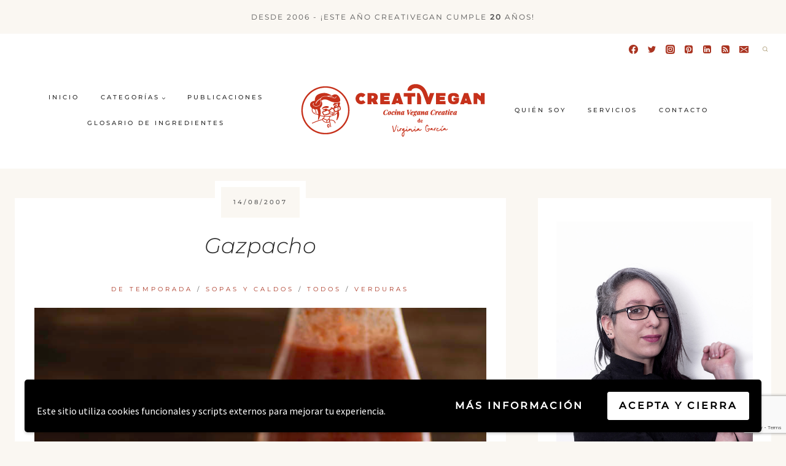

--- FILE ---
content_type: text/html; charset=utf-8
request_url: https://www.google.com/recaptcha/api2/anchor?ar=1&k=6Lcz_FEsAAAAAJim15fHbQZr7BJ0LgqiFf26Wnb6&co=aHR0cHM6Ly9jcmVhdGl2ZWdhbi5uZXQ6NDQz&hl=en&v=PoyoqOPhxBO7pBk68S4YbpHZ&size=invisible&anchor-ms=20000&execute-ms=30000&cb=xlim2jc7pa23
body_size: 48786
content:
<!DOCTYPE HTML><html dir="ltr" lang="en"><head><meta http-equiv="Content-Type" content="text/html; charset=UTF-8">
<meta http-equiv="X-UA-Compatible" content="IE=edge">
<title>reCAPTCHA</title>
<style type="text/css">
/* cyrillic-ext */
@font-face {
  font-family: 'Roboto';
  font-style: normal;
  font-weight: 400;
  font-stretch: 100%;
  src: url(//fonts.gstatic.com/s/roboto/v48/KFO7CnqEu92Fr1ME7kSn66aGLdTylUAMa3GUBHMdazTgWw.woff2) format('woff2');
  unicode-range: U+0460-052F, U+1C80-1C8A, U+20B4, U+2DE0-2DFF, U+A640-A69F, U+FE2E-FE2F;
}
/* cyrillic */
@font-face {
  font-family: 'Roboto';
  font-style: normal;
  font-weight: 400;
  font-stretch: 100%;
  src: url(//fonts.gstatic.com/s/roboto/v48/KFO7CnqEu92Fr1ME7kSn66aGLdTylUAMa3iUBHMdazTgWw.woff2) format('woff2');
  unicode-range: U+0301, U+0400-045F, U+0490-0491, U+04B0-04B1, U+2116;
}
/* greek-ext */
@font-face {
  font-family: 'Roboto';
  font-style: normal;
  font-weight: 400;
  font-stretch: 100%;
  src: url(//fonts.gstatic.com/s/roboto/v48/KFO7CnqEu92Fr1ME7kSn66aGLdTylUAMa3CUBHMdazTgWw.woff2) format('woff2');
  unicode-range: U+1F00-1FFF;
}
/* greek */
@font-face {
  font-family: 'Roboto';
  font-style: normal;
  font-weight: 400;
  font-stretch: 100%;
  src: url(//fonts.gstatic.com/s/roboto/v48/KFO7CnqEu92Fr1ME7kSn66aGLdTylUAMa3-UBHMdazTgWw.woff2) format('woff2');
  unicode-range: U+0370-0377, U+037A-037F, U+0384-038A, U+038C, U+038E-03A1, U+03A3-03FF;
}
/* math */
@font-face {
  font-family: 'Roboto';
  font-style: normal;
  font-weight: 400;
  font-stretch: 100%;
  src: url(//fonts.gstatic.com/s/roboto/v48/KFO7CnqEu92Fr1ME7kSn66aGLdTylUAMawCUBHMdazTgWw.woff2) format('woff2');
  unicode-range: U+0302-0303, U+0305, U+0307-0308, U+0310, U+0312, U+0315, U+031A, U+0326-0327, U+032C, U+032F-0330, U+0332-0333, U+0338, U+033A, U+0346, U+034D, U+0391-03A1, U+03A3-03A9, U+03B1-03C9, U+03D1, U+03D5-03D6, U+03F0-03F1, U+03F4-03F5, U+2016-2017, U+2034-2038, U+203C, U+2040, U+2043, U+2047, U+2050, U+2057, U+205F, U+2070-2071, U+2074-208E, U+2090-209C, U+20D0-20DC, U+20E1, U+20E5-20EF, U+2100-2112, U+2114-2115, U+2117-2121, U+2123-214F, U+2190, U+2192, U+2194-21AE, U+21B0-21E5, U+21F1-21F2, U+21F4-2211, U+2213-2214, U+2216-22FF, U+2308-230B, U+2310, U+2319, U+231C-2321, U+2336-237A, U+237C, U+2395, U+239B-23B7, U+23D0, U+23DC-23E1, U+2474-2475, U+25AF, U+25B3, U+25B7, U+25BD, U+25C1, U+25CA, U+25CC, U+25FB, U+266D-266F, U+27C0-27FF, U+2900-2AFF, U+2B0E-2B11, U+2B30-2B4C, U+2BFE, U+3030, U+FF5B, U+FF5D, U+1D400-1D7FF, U+1EE00-1EEFF;
}
/* symbols */
@font-face {
  font-family: 'Roboto';
  font-style: normal;
  font-weight: 400;
  font-stretch: 100%;
  src: url(//fonts.gstatic.com/s/roboto/v48/KFO7CnqEu92Fr1ME7kSn66aGLdTylUAMaxKUBHMdazTgWw.woff2) format('woff2');
  unicode-range: U+0001-000C, U+000E-001F, U+007F-009F, U+20DD-20E0, U+20E2-20E4, U+2150-218F, U+2190, U+2192, U+2194-2199, U+21AF, U+21E6-21F0, U+21F3, U+2218-2219, U+2299, U+22C4-22C6, U+2300-243F, U+2440-244A, U+2460-24FF, U+25A0-27BF, U+2800-28FF, U+2921-2922, U+2981, U+29BF, U+29EB, U+2B00-2BFF, U+4DC0-4DFF, U+FFF9-FFFB, U+10140-1018E, U+10190-1019C, U+101A0, U+101D0-101FD, U+102E0-102FB, U+10E60-10E7E, U+1D2C0-1D2D3, U+1D2E0-1D37F, U+1F000-1F0FF, U+1F100-1F1AD, U+1F1E6-1F1FF, U+1F30D-1F30F, U+1F315, U+1F31C, U+1F31E, U+1F320-1F32C, U+1F336, U+1F378, U+1F37D, U+1F382, U+1F393-1F39F, U+1F3A7-1F3A8, U+1F3AC-1F3AF, U+1F3C2, U+1F3C4-1F3C6, U+1F3CA-1F3CE, U+1F3D4-1F3E0, U+1F3ED, U+1F3F1-1F3F3, U+1F3F5-1F3F7, U+1F408, U+1F415, U+1F41F, U+1F426, U+1F43F, U+1F441-1F442, U+1F444, U+1F446-1F449, U+1F44C-1F44E, U+1F453, U+1F46A, U+1F47D, U+1F4A3, U+1F4B0, U+1F4B3, U+1F4B9, U+1F4BB, U+1F4BF, U+1F4C8-1F4CB, U+1F4D6, U+1F4DA, U+1F4DF, U+1F4E3-1F4E6, U+1F4EA-1F4ED, U+1F4F7, U+1F4F9-1F4FB, U+1F4FD-1F4FE, U+1F503, U+1F507-1F50B, U+1F50D, U+1F512-1F513, U+1F53E-1F54A, U+1F54F-1F5FA, U+1F610, U+1F650-1F67F, U+1F687, U+1F68D, U+1F691, U+1F694, U+1F698, U+1F6AD, U+1F6B2, U+1F6B9-1F6BA, U+1F6BC, U+1F6C6-1F6CF, U+1F6D3-1F6D7, U+1F6E0-1F6EA, U+1F6F0-1F6F3, U+1F6F7-1F6FC, U+1F700-1F7FF, U+1F800-1F80B, U+1F810-1F847, U+1F850-1F859, U+1F860-1F887, U+1F890-1F8AD, U+1F8B0-1F8BB, U+1F8C0-1F8C1, U+1F900-1F90B, U+1F93B, U+1F946, U+1F984, U+1F996, U+1F9E9, U+1FA00-1FA6F, U+1FA70-1FA7C, U+1FA80-1FA89, U+1FA8F-1FAC6, U+1FACE-1FADC, U+1FADF-1FAE9, U+1FAF0-1FAF8, U+1FB00-1FBFF;
}
/* vietnamese */
@font-face {
  font-family: 'Roboto';
  font-style: normal;
  font-weight: 400;
  font-stretch: 100%;
  src: url(//fonts.gstatic.com/s/roboto/v48/KFO7CnqEu92Fr1ME7kSn66aGLdTylUAMa3OUBHMdazTgWw.woff2) format('woff2');
  unicode-range: U+0102-0103, U+0110-0111, U+0128-0129, U+0168-0169, U+01A0-01A1, U+01AF-01B0, U+0300-0301, U+0303-0304, U+0308-0309, U+0323, U+0329, U+1EA0-1EF9, U+20AB;
}
/* latin-ext */
@font-face {
  font-family: 'Roboto';
  font-style: normal;
  font-weight: 400;
  font-stretch: 100%;
  src: url(//fonts.gstatic.com/s/roboto/v48/KFO7CnqEu92Fr1ME7kSn66aGLdTylUAMa3KUBHMdazTgWw.woff2) format('woff2');
  unicode-range: U+0100-02BA, U+02BD-02C5, U+02C7-02CC, U+02CE-02D7, U+02DD-02FF, U+0304, U+0308, U+0329, U+1D00-1DBF, U+1E00-1E9F, U+1EF2-1EFF, U+2020, U+20A0-20AB, U+20AD-20C0, U+2113, U+2C60-2C7F, U+A720-A7FF;
}
/* latin */
@font-face {
  font-family: 'Roboto';
  font-style: normal;
  font-weight: 400;
  font-stretch: 100%;
  src: url(//fonts.gstatic.com/s/roboto/v48/KFO7CnqEu92Fr1ME7kSn66aGLdTylUAMa3yUBHMdazQ.woff2) format('woff2');
  unicode-range: U+0000-00FF, U+0131, U+0152-0153, U+02BB-02BC, U+02C6, U+02DA, U+02DC, U+0304, U+0308, U+0329, U+2000-206F, U+20AC, U+2122, U+2191, U+2193, U+2212, U+2215, U+FEFF, U+FFFD;
}
/* cyrillic-ext */
@font-face {
  font-family: 'Roboto';
  font-style: normal;
  font-weight: 500;
  font-stretch: 100%;
  src: url(//fonts.gstatic.com/s/roboto/v48/KFO7CnqEu92Fr1ME7kSn66aGLdTylUAMa3GUBHMdazTgWw.woff2) format('woff2');
  unicode-range: U+0460-052F, U+1C80-1C8A, U+20B4, U+2DE0-2DFF, U+A640-A69F, U+FE2E-FE2F;
}
/* cyrillic */
@font-face {
  font-family: 'Roboto';
  font-style: normal;
  font-weight: 500;
  font-stretch: 100%;
  src: url(//fonts.gstatic.com/s/roboto/v48/KFO7CnqEu92Fr1ME7kSn66aGLdTylUAMa3iUBHMdazTgWw.woff2) format('woff2');
  unicode-range: U+0301, U+0400-045F, U+0490-0491, U+04B0-04B1, U+2116;
}
/* greek-ext */
@font-face {
  font-family: 'Roboto';
  font-style: normal;
  font-weight: 500;
  font-stretch: 100%;
  src: url(//fonts.gstatic.com/s/roboto/v48/KFO7CnqEu92Fr1ME7kSn66aGLdTylUAMa3CUBHMdazTgWw.woff2) format('woff2');
  unicode-range: U+1F00-1FFF;
}
/* greek */
@font-face {
  font-family: 'Roboto';
  font-style: normal;
  font-weight: 500;
  font-stretch: 100%;
  src: url(//fonts.gstatic.com/s/roboto/v48/KFO7CnqEu92Fr1ME7kSn66aGLdTylUAMa3-UBHMdazTgWw.woff2) format('woff2');
  unicode-range: U+0370-0377, U+037A-037F, U+0384-038A, U+038C, U+038E-03A1, U+03A3-03FF;
}
/* math */
@font-face {
  font-family: 'Roboto';
  font-style: normal;
  font-weight: 500;
  font-stretch: 100%;
  src: url(//fonts.gstatic.com/s/roboto/v48/KFO7CnqEu92Fr1ME7kSn66aGLdTylUAMawCUBHMdazTgWw.woff2) format('woff2');
  unicode-range: U+0302-0303, U+0305, U+0307-0308, U+0310, U+0312, U+0315, U+031A, U+0326-0327, U+032C, U+032F-0330, U+0332-0333, U+0338, U+033A, U+0346, U+034D, U+0391-03A1, U+03A3-03A9, U+03B1-03C9, U+03D1, U+03D5-03D6, U+03F0-03F1, U+03F4-03F5, U+2016-2017, U+2034-2038, U+203C, U+2040, U+2043, U+2047, U+2050, U+2057, U+205F, U+2070-2071, U+2074-208E, U+2090-209C, U+20D0-20DC, U+20E1, U+20E5-20EF, U+2100-2112, U+2114-2115, U+2117-2121, U+2123-214F, U+2190, U+2192, U+2194-21AE, U+21B0-21E5, U+21F1-21F2, U+21F4-2211, U+2213-2214, U+2216-22FF, U+2308-230B, U+2310, U+2319, U+231C-2321, U+2336-237A, U+237C, U+2395, U+239B-23B7, U+23D0, U+23DC-23E1, U+2474-2475, U+25AF, U+25B3, U+25B7, U+25BD, U+25C1, U+25CA, U+25CC, U+25FB, U+266D-266F, U+27C0-27FF, U+2900-2AFF, U+2B0E-2B11, U+2B30-2B4C, U+2BFE, U+3030, U+FF5B, U+FF5D, U+1D400-1D7FF, U+1EE00-1EEFF;
}
/* symbols */
@font-face {
  font-family: 'Roboto';
  font-style: normal;
  font-weight: 500;
  font-stretch: 100%;
  src: url(//fonts.gstatic.com/s/roboto/v48/KFO7CnqEu92Fr1ME7kSn66aGLdTylUAMaxKUBHMdazTgWw.woff2) format('woff2');
  unicode-range: U+0001-000C, U+000E-001F, U+007F-009F, U+20DD-20E0, U+20E2-20E4, U+2150-218F, U+2190, U+2192, U+2194-2199, U+21AF, U+21E6-21F0, U+21F3, U+2218-2219, U+2299, U+22C4-22C6, U+2300-243F, U+2440-244A, U+2460-24FF, U+25A0-27BF, U+2800-28FF, U+2921-2922, U+2981, U+29BF, U+29EB, U+2B00-2BFF, U+4DC0-4DFF, U+FFF9-FFFB, U+10140-1018E, U+10190-1019C, U+101A0, U+101D0-101FD, U+102E0-102FB, U+10E60-10E7E, U+1D2C0-1D2D3, U+1D2E0-1D37F, U+1F000-1F0FF, U+1F100-1F1AD, U+1F1E6-1F1FF, U+1F30D-1F30F, U+1F315, U+1F31C, U+1F31E, U+1F320-1F32C, U+1F336, U+1F378, U+1F37D, U+1F382, U+1F393-1F39F, U+1F3A7-1F3A8, U+1F3AC-1F3AF, U+1F3C2, U+1F3C4-1F3C6, U+1F3CA-1F3CE, U+1F3D4-1F3E0, U+1F3ED, U+1F3F1-1F3F3, U+1F3F5-1F3F7, U+1F408, U+1F415, U+1F41F, U+1F426, U+1F43F, U+1F441-1F442, U+1F444, U+1F446-1F449, U+1F44C-1F44E, U+1F453, U+1F46A, U+1F47D, U+1F4A3, U+1F4B0, U+1F4B3, U+1F4B9, U+1F4BB, U+1F4BF, U+1F4C8-1F4CB, U+1F4D6, U+1F4DA, U+1F4DF, U+1F4E3-1F4E6, U+1F4EA-1F4ED, U+1F4F7, U+1F4F9-1F4FB, U+1F4FD-1F4FE, U+1F503, U+1F507-1F50B, U+1F50D, U+1F512-1F513, U+1F53E-1F54A, U+1F54F-1F5FA, U+1F610, U+1F650-1F67F, U+1F687, U+1F68D, U+1F691, U+1F694, U+1F698, U+1F6AD, U+1F6B2, U+1F6B9-1F6BA, U+1F6BC, U+1F6C6-1F6CF, U+1F6D3-1F6D7, U+1F6E0-1F6EA, U+1F6F0-1F6F3, U+1F6F7-1F6FC, U+1F700-1F7FF, U+1F800-1F80B, U+1F810-1F847, U+1F850-1F859, U+1F860-1F887, U+1F890-1F8AD, U+1F8B0-1F8BB, U+1F8C0-1F8C1, U+1F900-1F90B, U+1F93B, U+1F946, U+1F984, U+1F996, U+1F9E9, U+1FA00-1FA6F, U+1FA70-1FA7C, U+1FA80-1FA89, U+1FA8F-1FAC6, U+1FACE-1FADC, U+1FADF-1FAE9, U+1FAF0-1FAF8, U+1FB00-1FBFF;
}
/* vietnamese */
@font-face {
  font-family: 'Roboto';
  font-style: normal;
  font-weight: 500;
  font-stretch: 100%;
  src: url(//fonts.gstatic.com/s/roboto/v48/KFO7CnqEu92Fr1ME7kSn66aGLdTylUAMa3OUBHMdazTgWw.woff2) format('woff2');
  unicode-range: U+0102-0103, U+0110-0111, U+0128-0129, U+0168-0169, U+01A0-01A1, U+01AF-01B0, U+0300-0301, U+0303-0304, U+0308-0309, U+0323, U+0329, U+1EA0-1EF9, U+20AB;
}
/* latin-ext */
@font-face {
  font-family: 'Roboto';
  font-style: normal;
  font-weight: 500;
  font-stretch: 100%;
  src: url(//fonts.gstatic.com/s/roboto/v48/KFO7CnqEu92Fr1ME7kSn66aGLdTylUAMa3KUBHMdazTgWw.woff2) format('woff2');
  unicode-range: U+0100-02BA, U+02BD-02C5, U+02C7-02CC, U+02CE-02D7, U+02DD-02FF, U+0304, U+0308, U+0329, U+1D00-1DBF, U+1E00-1E9F, U+1EF2-1EFF, U+2020, U+20A0-20AB, U+20AD-20C0, U+2113, U+2C60-2C7F, U+A720-A7FF;
}
/* latin */
@font-face {
  font-family: 'Roboto';
  font-style: normal;
  font-weight: 500;
  font-stretch: 100%;
  src: url(//fonts.gstatic.com/s/roboto/v48/KFO7CnqEu92Fr1ME7kSn66aGLdTylUAMa3yUBHMdazQ.woff2) format('woff2');
  unicode-range: U+0000-00FF, U+0131, U+0152-0153, U+02BB-02BC, U+02C6, U+02DA, U+02DC, U+0304, U+0308, U+0329, U+2000-206F, U+20AC, U+2122, U+2191, U+2193, U+2212, U+2215, U+FEFF, U+FFFD;
}
/* cyrillic-ext */
@font-face {
  font-family: 'Roboto';
  font-style: normal;
  font-weight: 900;
  font-stretch: 100%;
  src: url(//fonts.gstatic.com/s/roboto/v48/KFO7CnqEu92Fr1ME7kSn66aGLdTylUAMa3GUBHMdazTgWw.woff2) format('woff2');
  unicode-range: U+0460-052F, U+1C80-1C8A, U+20B4, U+2DE0-2DFF, U+A640-A69F, U+FE2E-FE2F;
}
/* cyrillic */
@font-face {
  font-family: 'Roboto';
  font-style: normal;
  font-weight: 900;
  font-stretch: 100%;
  src: url(//fonts.gstatic.com/s/roboto/v48/KFO7CnqEu92Fr1ME7kSn66aGLdTylUAMa3iUBHMdazTgWw.woff2) format('woff2');
  unicode-range: U+0301, U+0400-045F, U+0490-0491, U+04B0-04B1, U+2116;
}
/* greek-ext */
@font-face {
  font-family: 'Roboto';
  font-style: normal;
  font-weight: 900;
  font-stretch: 100%;
  src: url(//fonts.gstatic.com/s/roboto/v48/KFO7CnqEu92Fr1ME7kSn66aGLdTylUAMa3CUBHMdazTgWw.woff2) format('woff2');
  unicode-range: U+1F00-1FFF;
}
/* greek */
@font-face {
  font-family: 'Roboto';
  font-style: normal;
  font-weight: 900;
  font-stretch: 100%;
  src: url(//fonts.gstatic.com/s/roboto/v48/KFO7CnqEu92Fr1ME7kSn66aGLdTylUAMa3-UBHMdazTgWw.woff2) format('woff2');
  unicode-range: U+0370-0377, U+037A-037F, U+0384-038A, U+038C, U+038E-03A1, U+03A3-03FF;
}
/* math */
@font-face {
  font-family: 'Roboto';
  font-style: normal;
  font-weight: 900;
  font-stretch: 100%;
  src: url(//fonts.gstatic.com/s/roboto/v48/KFO7CnqEu92Fr1ME7kSn66aGLdTylUAMawCUBHMdazTgWw.woff2) format('woff2');
  unicode-range: U+0302-0303, U+0305, U+0307-0308, U+0310, U+0312, U+0315, U+031A, U+0326-0327, U+032C, U+032F-0330, U+0332-0333, U+0338, U+033A, U+0346, U+034D, U+0391-03A1, U+03A3-03A9, U+03B1-03C9, U+03D1, U+03D5-03D6, U+03F0-03F1, U+03F4-03F5, U+2016-2017, U+2034-2038, U+203C, U+2040, U+2043, U+2047, U+2050, U+2057, U+205F, U+2070-2071, U+2074-208E, U+2090-209C, U+20D0-20DC, U+20E1, U+20E5-20EF, U+2100-2112, U+2114-2115, U+2117-2121, U+2123-214F, U+2190, U+2192, U+2194-21AE, U+21B0-21E5, U+21F1-21F2, U+21F4-2211, U+2213-2214, U+2216-22FF, U+2308-230B, U+2310, U+2319, U+231C-2321, U+2336-237A, U+237C, U+2395, U+239B-23B7, U+23D0, U+23DC-23E1, U+2474-2475, U+25AF, U+25B3, U+25B7, U+25BD, U+25C1, U+25CA, U+25CC, U+25FB, U+266D-266F, U+27C0-27FF, U+2900-2AFF, U+2B0E-2B11, U+2B30-2B4C, U+2BFE, U+3030, U+FF5B, U+FF5D, U+1D400-1D7FF, U+1EE00-1EEFF;
}
/* symbols */
@font-face {
  font-family: 'Roboto';
  font-style: normal;
  font-weight: 900;
  font-stretch: 100%;
  src: url(//fonts.gstatic.com/s/roboto/v48/KFO7CnqEu92Fr1ME7kSn66aGLdTylUAMaxKUBHMdazTgWw.woff2) format('woff2');
  unicode-range: U+0001-000C, U+000E-001F, U+007F-009F, U+20DD-20E0, U+20E2-20E4, U+2150-218F, U+2190, U+2192, U+2194-2199, U+21AF, U+21E6-21F0, U+21F3, U+2218-2219, U+2299, U+22C4-22C6, U+2300-243F, U+2440-244A, U+2460-24FF, U+25A0-27BF, U+2800-28FF, U+2921-2922, U+2981, U+29BF, U+29EB, U+2B00-2BFF, U+4DC0-4DFF, U+FFF9-FFFB, U+10140-1018E, U+10190-1019C, U+101A0, U+101D0-101FD, U+102E0-102FB, U+10E60-10E7E, U+1D2C0-1D2D3, U+1D2E0-1D37F, U+1F000-1F0FF, U+1F100-1F1AD, U+1F1E6-1F1FF, U+1F30D-1F30F, U+1F315, U+1F31C, U+1F31E, U+1F320-1F32C, U+1F336, U+1F378, U+1F37D, U+1F382, U+1F393-1F39F, U+1F3A7-1F3A8, U+1F3AC-1F3AF, U+1F3C2, U+1F3C4-1F3C6, U+1F3CA-1F3CE, U+1F3D4-1F3E0, U+1F3ED, U+1F3F1-1F3F3, U+1F3F5-1F3F7, U+1F408, U+1F415, U+1F41F, U+1F426, U+1F43F, U+1F441-1F442, U+1F444, U+1F446-1F449, U+1F44C-1F44E, U+1F453, U+1F46A, U+1F47D, U+1F4A3, U+1F4B0, U+1F4B3, U+1F4B9, U+1F4BB, U+1F4BF, U+1F4C8-1F4CB, U+1F4D6, U+1F4DA, U+1F4DF, U+1F4E3-1F4E6, U+1F4EA-1F4ED, U+1F4F7, U+1F4F9-1F4FB, U+1F4FD-1F4FE, U+1F503, U+1F507-1F50B, U+1F50D, U+1F512-1F513, U+1F53E-1F54A, U+1F54F-1F5FA, U+1F610, U+1F650-1F67F, U+1F687, U+1F68D, U+1F691, U+1F694, U+1F698, U+1F6AD, U+1F6B2, U+1F6B9-1F6BA, U+1F6BC, U+1F6C6-1F6CF, U+1F6D3-1F6D7, U+1F6E0-1F6EA, U+1F6F0-1F6F3, U+1F6F7-1F6FC, U+1F700-1F7FF, U+1F800-1F80B, U+1F810-1F847, U+1F850-1F859, U+1F860-1F887, U+1F890-1F8AD, U+1F8B0-1F8BB, U+1F8C0-1F8C1, U+1F900-1F90B, U+1F93B, U+1F946, U+1F984, U+1F996, U+1F9E9, U+1FA00-1FA6F, U+1FA70-1FA7C, U+1FA80-1FA89, U+1FA8F-1FAC6, U+1FACE-1FADC, U+1FADF-1FAE9, U+1FAF0-1FAF8, U+1FB00-1FBFF;
}
/* vietnamese */
@font-face {
  font-family: 'Roboto';
  font-style: normal;
  font-weight: 900;
  font-stretch: 100%;
  src: url(//fonts.gstatic.com/s/roboto/v48/KFO7CnqEu92Fr1ME7kSn66aGLdTylUAMa3OUBHMdazTgWw.woff2) format('woff2');
  unicode-range: U+0102-0103, U+0110-0111, U+0128-0129, U+0168-0169, U+01A0-01A1, U+01AF-01B0, U+0300-0301, U+0303-0304, U+0308-0309, U+0323, U+0329, U+1EA0-1EF9, U+20AB;
}
/* latin-ext */
@font-face {
  font-family: 'Roboto';
  font-style: normal;
  font-weight: 900;
  font-stretch: 100%;
  src: url(//fonts.gstatic.com/s/roboto/v48/KFO7CnqEu92Fr1ME7kSn66aGLdTylUAMa3KUBHMdazTgWw.woff2) format('woff2');
  unicode-range: U+0100-02BA, U+02BD-02C5, U+02C7-02CC, U+02CE-02D7, U+02DD-02FF, U+0304, U+0308, U+0329, U+1D00-1DBF, U+1E00-1E9F, U+1EF2-1EFF, U+2020, U+20A0-20AB, U+20AD-20C0, U+2113, U+2C60-2C7F, U+A720-A7FF;
}
/* latin */
@font-face {
  font-family: 'Roboto';
  font-style: normal;
  font-weight: 900;
  font-stretch: 100%;
  src: url(//fonts.gstatic.com/s/roboto/v48/KFO7CnqEu92Fr1ME7kSn66aGLdTylUAMa3yUBHMdazQ.woff2) format('woff2');
  unicode-range: U+0000-00FF, U+0131, U+0152-0153, U+02BB-02BC, U+02C6, U+02DA, U+02DC, U+0304, U+0308, U+0329, U+2000-206F, U+20AC, U+2122, U+2191, U+2193, U+2212, U+2215, U+FEFF, U+FFFD;
}

</style>
<link rel="stylesheet" type="text/css" href="https://www.gstatic.com/recaptcha/releases/PoyoqOPhxBO7pBk68S4YbpHZ/styles__ltr.css">
<script nonce="DrmDRREH0vVhB9D7LRELMQ" type="text/javascript">window['__recaptcha_api'] = 'https://www.google.com/recaptcha/api2/';</script>
<script type="text/javascript" src="https://www.gstatic.com/recaptcha/releases/PoyoqOPhxBO7pBk68S4YbpHZ/recaptcha__en.js" nonce="DrmDRREH0vVhB9D7LRELMQ">
      
    </script></head>
<body><div id="rc-anchor-alert" class="rc-anchor-alert"></div>
<input type="hidden" id="recaptcha-token" value="[base64]">
<script type="text/javascript" nonce="DrmDRREH0vVhB9D7LRELMQ">
      recaptcha.anchor.Main.init("[\x22ainput\x22,[\x22bgdata\x22,\x22\x22,\[base64]/[base64]/[base64]/bmV3IHJbeF0oY1swXSk6RT09Mj9uZXcgclt4XShjWzBdLGNbMV0pOkU9PTM/bmV3IHJbeF0oY1swXSxjWzFdLGNbMl0pOkU9PTQ/[base64]/[base64]/[base64]/[base64]/[base64]/[base64]/[base64]/[base64]\x22,\[base64]\\u003d\\u003d\x22,\[base64]/[base64]/CkiPDoA4aMcOOwpRrwr1HesKbXMOwwpbDiVc5ex1OXWDDiUDCqH3CpcOdwovDp8KuBcK/[base64]/DncKvw6dhw5BHZjE0UmcUSMOUVADDj8K/csKew4lkATZcwpNeNcO7B8KZQcOAw4U4wrtbBsOiwrpPIsKOw7o0w49ld8KpRsOqO8OuDWh/[base64]/Ds8KrGjE9w65Tw4zCtWjDpMONLsOnP8Oqwr7Di8K+R0A1wrArWn4rOMKXw5XCnCLDicKawqcgScKlNTcnw5jDm07Duj/CjU7Ck8OxwqRvS8OqwqzCnsKuQ8KAwrdZw6bCjG7DpsOofsKMwoskwqJuS0kvwpzCl8OWcF5fwrZtw4vCuXR6w546GBoww64uw73Dn8OCN2UJWwDDhMOow6REdMKXwqfDgsOcG8K7V8OhLMOnFxzCv8KZwqzDhMOjDRwifFHCg11OwqHCviDCl8O/HMOgA8OTYEZzHsKbwrbDosODw4R8FcOwYMKzasOhAcK9wosewoQMw5nDkWcjwrnDpCVewrLCrh5Fw4rDtURjaktZTMKNw5VDNsKxIcOERsO+W8O7YlcFwrJhIkrDi8OMwq/Dj03CpgIUw5t0C8OVC8K4wo/[base64]/[base64]/CgWY2wofCgMK5w6l6OQDDhVNtHj3DkAc5wozDtn/CgH/CqRZ3w5sPwr7ChDx1EGRXR8KsA0YVRcOOw4Mlwpk3w6EZwrwuSizDrjZaB8OuX8Khw63ClMOIw6rCjGUXfcOLw5QpfcO6DmsbVnopwq8mwrhGwrfDrMKpMMOww4nDvcOXZCU7D3jDhMOVwrgGw7lCwr3DsgTCqsKkwqNBwpbCkw3CosOEOTwSCGzDrcOTfhMIw4/DmgTCtsOSw55BF2QMwoUVDcKSaMOcw6MswocSJMKLw7rClsOzMcKpwpFmPSTDnUhvMsKzQjLCmlM0wpjCpUIHw5dMF8KvSH7CpzrDmsONSmbCoHsCw794fMKUI8KpeHw2bHnCnVfCssK8Y1nCoGzDi2h/[base64]/DqyBtMB4qUsOKw7LDrcOFLwfDkGXDsRBKSsKJw6HDuMOawojCr20dwqrCiMKbWcOXwqMlMCXDnsOARB8xw5/Dgz/Dn2FzwqtlK0piDkXDk3zCmcKMHxDDt8KfwoFTasO8wpnChsOmw7bCg8OiwpDCkz3DgALDnMOnakbCqMOLSUDDhcOUwqLDtmjDhsKJFQPCn8K9WsKywrfCoArCkQZ3wrEhcH/CkMOrOMK6JcK1W8KiScOhwrFze0TCs1nCnsODJMOPw63DjgLCiTYZw4XCksKWwrbCkcKhBAbCrsOGw4AqIDXCgsKcJn8uaH/DnsK3ajIQZMK1IMKeccKtw6bCsMKPQ8OpZsOOwrYPe3PCg8Ofwr/[base64]/w5vDv8KDCMOiwpoWwqJeesOVw63CvsOxw4TDksKCw5nCvQFywpHCsiRGCDPDtjHCiSswwozCgcOZQMO5wrvDpcKNw7YWQAzCr03CpsKuwo/Coy9TwpwVQcOIw4fCssKCw7nCoMKxJMOlPsKyw7jDtsOKwpXDmA/Cs34tw4rCuA7Ciw5ew5jCphhNwprDnl9bwp/CrD7DpWrDjMKUC8O3FMK1RsKWw68rwrjDrkzCvsORw7QPwoYiAggXwp1pCjNdw6Anwoxiw7Eww7rCs8O1asOEwqbDm8KcMMOIOVloE8KTNzzDm0HDhBLDmsKHIsOrM8Oww4oiw5TChBPCq8OOwpHCgMO4IE8zwqpgw73CrcKawqAnQm4vQcKcay/CksO9O0nDv8KpQsKhVk7DvRQIQ8KewqXCsQbDhsOERU03wpwtwqkcwplLAB8zwpV1woDDpCtbIMOhVsKMwplrYkN9L0nCmgcvw4bDqT7DpcKOcF7DjcOwNsO/[base64]/[base64]/DgHkyCR1BwrPChMOyw7DCiAfDkz3DsMO/wqdZw4rCmARVworCiS3DkcK+w7DDvUY6wpobw6Ffw4LDh0PDlnXDi33DgMKNLDHDqcKyw57DuQBtwoFxPsKqwpFhGMKCQsOgw5LCucOwbw3DtMKdw5duw41mw4bCripGcV/Dv8OewrHCtjhpbcO2wrDCgsK4XzDDvsOaw6ZXVcOQw7gJLMKUw7I0OsKTah3CoMKCdMOaNnPDqWQ7w7gjfyTCvsKAwqDCk8Otw5DDtsK2QmYZw5/DocOowrloekTDksKwaGDDh8OcUF3DmsOfw7o3W8OcScKow40+Y33DosOuw53DhifCv8Kkw7jCnGvDjMKowpECU3lLX2AkwqTCqMOLTw7CpxQZUsKxw6h8w5Y4w4FzP3PCocOJFXPCiMKvFsKww7DCrBQ/w4PCoko4wp1/wprDkhLDuMOnwqNhP8Kbwq/Ds8Onw5zClcKZwq5MOBfDnDlUacOewqvCucKqw4vDq8Kew7rCp8KHN8OIbFTCvMK+woxEEhxQBcOQelvCn8Kfw4jCp8O8f8KxwpvDgnfCisKiwr7DnXFUw6/[base64]/[base64]/DpMOEOkfCuCVEw6EsXw5OX17CpsOieCwLw7VIwpwDbzgNXUstw6XDk8KCwqIswpMmIlgef8K6KkxyKsKewrXCpMKPfcObWMOZw7/CvMKOBsOLG8Kgw48Owq8wwprCtcOzw6U9wrVqw7XDs8KmBsKnacKecTbDp8KPw4gNCEHClsOzQ2rCpQLCtlzCp3JSdw/CqCLDu0VrN0ZPQcKedMOpw4wqEUrCpgZnMMK/dCFswqUAw7DDt8KlIsKNw6jCrMKEw413w6ZBGcKlFmfCt8OoXMO9w7zDo0rCksOnwp8THsOtOjfClMOzAlZ7NcOCw5/CiR7DocKHAWYMwrLDvE7Cm8O3wqzDgcO1Z1XDkMO2wpTDvyjCon0Tw7/DlMKpwrglw4gzwrTCrMKBw6XDsx3DtMKXwp7Dt1Bxwqojw50dw4PDqMKvXsKDw40IfMOVd8Kafw3CnsK0woALwr3CpS3CmnAeZw/CjDVWwoTCijkkbm3CsX7Cu8ORaMKuwo4ISCrDl8KlFnU7w6LCh8OTw5zDvsKYQMOywrlkHFzCu8OxV30ww5bCiFnCl8KTw7rDuG/DjUHDgMK3ShAxLcKpw5JdA0LDr8O5woN6IiPCgMKYUMOTCxhtTcK3WBpkJMOnS8KVHFscdcKgw5vDssKGN8KbZQgDw4XDnTwTw5HCiTfDhcKjw58wUnzCoMKwZMK4GsORNcKsCzURw5g8w4zDpALDh8KfTFDCl8OzwobDiMK7dsKmDHBjScKIw5zCpTYDRxMFwo/DtsK5C8O0IwEmBMOxwofDh8K3w5Bew6LDn8KRMB7DlUZgXi4jY8Otw5V9wp3DuGrDgcKgMsO0RsOHRlR/[base64]/Dky1KWMOpwpZ6w67DjQ7DhmLCgDs0KkzDsBrDrnpXw6IEQR/Ci8O2w7DDucO4wrhvIMONJcOzKsO4bcK7wpcaw5o9A8O7w6Adwo3DmiAVZMOtXsOiFcKJAB/CiMKQZgTCuMOywozDslzCpCx3fcKwwpXCgDsXSAxXwojDq8OKwqYAw64Dwq/CvCQ1w43Dr8OxwqYqNErDiMKiBWVsV1TDtsKaw4c0w5xqG8KkSGbCjmoeTcOhw5bCjVIrMgcawrTCtTV4w48OwonChSzDsAFiH8KiU1bCpMKJwpk3JA/[base64]/wq04BhYMwrvCigPCgg3CgsKnwo0dw4EoU8KBw78GwrDCo8KxFEnDncO/YMKMG8KRw47DrcOOw53CoWHCsjUXX0TClylbXUXDo8O+w5RuwrjDlMK6wqDDrAkiwpQxN1nDujYjwobDhQjDi1hkwqnDqUbDul3ChMK8w6okAsOALsKUw5XDpMKULWgcw77Dh8OxKRMFdsOANhjDoCNUw4jDplVsWcOowohpPzbDqVFvw5/DtsOKwoQBwrNqwpjDs8Okw7x7JUnDsjJkwo92w7TCucOWesKVw4DDncK8Uhosw5ocQsO9CwTDtzdxV2jCncKdeHvCrcKXw6LDhhB0wpzCqcKcwr4yw4PDh8Okw4nClcOeB8KkXxdNZMOnw7lXTWnDo8O7wpPCnFfDoMObw4/[base64]/fsK6w6zCksK3w63DvjxMHMKNX8OFBBs6Z8K/WwbDvGHDk8K6I8OKGMKNw6/Dk8K4OhrDicKawpLCm2JCw6/CsF83XcOfQRNawpvDqjPDk8KHw5fCgsO+w4gIJsKcwr3CicOsN8OLwqc0wqfDh8KOwqbCs8K2DQErwqJGSljDmFTCm3DChB7DtUPDtcOaHR0Lw7jCtCjDmVl1UA3CjsK6T8Oewq/CrMKXesOZwrfDi8O1w48dNmgpQRsZYzobwoLDvcOZwrXDskwIRgNEwqvCtgc3VcO8VFU/[base64]/DrzrCo8OybWHDg8KoaWzCqMKQLwIUw6jCo8OJwrzCvMOfI1AmScKJw5tyJ1Zjw6UaAsKSMcKcw4B3PsKLHQNjdMOoPsOEw4PClMKAw6YIT8OLPTbCjcO6Li7CrcK6wq7Cp2bCpcKgMFdGN8O9w7nDtX5Ow4/CtsKdDMOpw4BHMsKEY1TCiMOzwpXCpD3CmDQ9wrEEYE1ywrbCuRNGw4pXw7HChsKFw67DvcOSG1Qcw5Bcw6NHHcO4O1TCoQvCmSZkw5rClMK5KcKeSV9Swp5rwqbCrRQNcT4CIgoNwprChcOTNMOUwq/[base64]/[base64]/[base64]/[base64]/ClXhtQWswXcKcPsK0RcOOV8KSw7J7w61RwqUtb8OGwpBJCMOlK3UJBsKiwrYSw4DDhhYgb3x7w5dsw6rCsyhvw4LCosOgUXA+CcK4RlPCuxPCqMKUZ8OmNRXDoW/[base64]/[base64]/w4jDoMOoworDkxNZw4EsDMK6w7PDuBjDmsO2EMOyw7hyw5gtw6FbwpMbb0PDim4rw4AwScO6w4JjeMKWSMOLLXVgwoPDrQTCug7CiQnDqT/CrCjDowM2fBbDnU7DvnMdbMKswoUSwqspwoYgwrhJw55jRMOdJCXDshR+EMKEwr0jeU5qwr1ddsKKw5Blw4DCl8O6wqdiCcKaw7xdTsKbw7zDtcKOw7TDtWhRwq/[base64]/BcK1w6DCvBotNAvDnMKNwqJNw5TDiGB3W8KVwobCq2bDokEVw5/DlcOfw7LDosK3w594JcOZf3kRT8OneEkNGhN5wo/[base64]/DiEHDoh14wobCtcKJwpLDhDHCksKLJAPDgcOcwpzCtMO2MS7CikLDh1gbwr3ClMKeIcKNW8K8w4FYwp/[base64]/[base64]/CrQ/Dm8O9Rg7CvQzDhUBzesOMw7PDpkpIwqfCqsKSGU9Zw7vDpsOuQ8KrHHLDjQ/Ctk0HwqtUc27CpMOrw5dMTVDDqUHDn8OgKGHDgMK/Dzh3DsKsKBRNwp/DocO3bE0zw55NbiUxw6cyHQvDn8KMwp8POsOGwofCtsOaFC3DkMOhw6/DtCjDs8O+woM1w7o4GF3CscKdGsOAexTCocKCEGHDisOywptqdB82w6wtOEhzcMOAwopXwr/CnsOlw5NPShzCoWExwo5Tw4xSw4Eawr8hw4nCoMKqw7sMYcKpIy7Dn8K8wplvwoHDs0/DuMOhw58OZHRQw6PCisK7w4FpUTAUw5HCvnzDusOdaMKBw7jCi3pPwpVOw44bw6HCmMKvw6R6R0/[base64]/ElvCiMOAQikMw6NBw6wyMAF+wofDvsKaT0JQf8KvWUpaWHEFZcOATsOWD8KqB8K4wrocw7dlwrUNwokWw55rZDkdFSR4wpUyUi3DrMOVw4V/wprCuVbDhjfCm8Okw53ChQ7CvsOLSsK7wqkGwpfCmGc+LgcZHsK6OCICCsO8KMKHYR7Cp03Dg8OrFBxUw5guw70CwqPDjcKXCWJRZcORwrbCkwjCpXvCn8KLw4HDh1ZyCzEowqYnwoPCr1/CnWLCvyliwpTCiXLCr1jCqwHDgMOZw60+wrxWL2fCn8Kiw5cvw7l9F8Khw7/CtsO8wp3DpzBewoHDicKrZMKMw6rDisOgw7Mcw4vDhsKswrs+wqPCv8Kkw7U2w4LCpjIywqvCmsKvw6l6w4cAwqsGMsOiYBrDi27DgcKCwqo+w5zDgsOZV2vCusKRwqvCvAl7OMK6w5ouwq7ChsKEKsKpAQzDhjXCgA/[base64]/[base64]/CgG96w4/Dm8KjR8OKw6zDhi/CrMKEecO4NRhiCsK7DxVSwpAuwrYjw6srw4ETw6ZnNcOXwp05w5HDv8OcwqMlwq7DiWsGd8K7UMOPI8K3wp7Dkk4EY8K3G8K7AVfCvFnDl13DkXlMRFfCux0pw5DDi3/Cj3cCG8Kewp/[base64]/[base64]/CssK1w7xQwrF5w6nDhTdtw4EgwpjCkxRyfcOLRsOuw6DDtcOqegFowrHDp0URfU0bHQrDsMK1ZcK/bDNtRcOoR8KxwqXDs8Ocw67DusK6Zy/Cr8OZXMOjw4jDn8O6Z2XDtEdow7TDg8KKYQDCkcOvwqLDuEnCn8OGUMORScO4Q8Kxw63CocOcBsOkwoQmw5BsYcOEwr1EwpMsUgtKwqB4wpbDjMOKwrFdwrrCgcO3wqRRw67Dr1TDjMOxwq7CtX8IYMKRw7DDgF1Iw4RYd8O3w4otB8KgBTR0w7cQf8O5Cg4vw5E/w51HwoN1bDpTMhnDtMOTWwrChB00w4XDvcKTw6jCqWXDs3/Cj8Kqw6Amw6XDpFhpRsODw6w9w4TCu0LDiwbDosK9w67CoCvCqcOPwqXDj1fDicOPwpHCmMKkwq3DlW5xA8Oqw4FZw4vClMORB1vDs8OgC2bCryXCgAYCwoLCt0DDoXDDscOND0LChsKfw5RMYsKqOycdHwjDmn83wqxdJQXDrX/DpcOOw4EOwp1Nw4V/Q8OVwrhNIcKFw64uaGcWw7vDjMOHP8ODcWUjwqREfMK/wpNTPhBjw7nDh8OKw7UwaUnCvMObE8OHwqvDhsOTw5jDgi7CiMKnGyHDlkjCu27ChxNoLcKywrnCv23CnT00HBXDvBlqw7nDh8OKCWAVw7VUwrkWwrDDgcO9w5cLw6EOwo/[base64]/DpBA3w7DCvsO8HcOECGMKw6vCgkEuwr1gbMO4wofColHCmsKSwoFvDcOFw5PCugvDnDDDrMKoM25JwqMKL0tIHsKuwrATBCzCvMKIwp4ew6zDuMKwODMnwqx9wqPDmMKVVi4AcsONGG99woA7wq/[base64]/CqyYlbWPCvlljw5rDssKGw4fDpAYtw5TDucOuw6LCrwU/IcKvwrlhwp5idcOjDB/DrcOTEsK+BHbDicKUwoQiwpwBKcKPw7XCmgQ3w6HDqcOvPgXDtCo9w4kRw5jCusOiwoUuw4DCkwMRwpoYwpoKTi3DksK9EMOsPMO7GMKFZcKtAWN6YgdcTEbCq8Oiw5LCtUxXwr5rwqrDuMODV8OlwojCsDIuwr5wdEDDhCHDpT81w7B4CD/[base64]/DsmsIC8KFdAEnwqnDjMOsb8KHZMOZwrRawo/DrwcZwqglLXDDoWILw5ooHGzCtMO/dhJIZVnDksOzTTjCoQbDowJhQw9Tw77CpWLDmGpiwq3DmkMTwpMMwo0HIsOzwphBIFTDgcKhw458DS4oLsORw4/DpWsXHGPDlRzCjsOtwrlRw6LDqh3Ds8OlYcONwpHCrMOvw5Bww6dkwqDDmcOuwrsVw6ZiwozCksOkHMOYacO8VHROIsOrw7HDqsKMDsKMw7/CtHDDk8KQZAbDksOXCR9aw6ZmUsORGcO0CcOYZcKMw7/DmX1bwrM9w44rwocFw4LCrcKswp3DvX7DtkbCnX8LUsKbZMKHwo1ww4TDqgvDu8O/dcOMw58ydD09w6wfwrAiYsKCw6oZGVgew5XCnF4ScMOfS3/[base64]/DoAlCZMOIw4zDpHt+w5l6K3/DksK7InJiRUIqw6vCo8OHXUjDgz9dwrJ9w6DCqcO1HsK/BMK5wrwJw7NLasKxwpbDo8O5FSbCpg7DsFslw7XCgD5xSsKyFyMJYUhPw5jCosKJKDdJRgvCgsKTwqJrw43CuMODd8OybMKKw5LDkSJ9EgTDtmIZw70TwoPCi8K1UDx4w6/Crm9HwrvCn8KkS8O6UMKCah1/w5LDhzDDl3fCvWBsd8KRw68GaXVIwpQWb3XCkAUPKcKHwqTCtjdRw6HCpiHCrcOnwr7DpzfDncKjY8KQw4/Ci3DDvMO6wonDj2fCsz4Dw40Bw4VJG03CkcKiw7jDqsODDcKBFgvDj8ONe2Mlw5w2bjbDjy3CtHsxFMOOR1vDlFzCkcKWwrHCkMKGUUo/wq/DvcKMwooZwqQRw7bDslLCmsO4w5d7w61fw6hSwrRbEsKXCWjDlsO8wpDDuMOmfsKpwqfDpHMuesOof1fDjmAid8KWOcOBw5ppQ1R7w5cxwpnCt8OOHU/DusKca8KgJMOjwofCswp+BMOowqRwTS7DsWfCigjDn8Kjwp98AmjClMKKwpLDlkVqc8Ofw7TDssKYR2/DuMOIwrAiAWh6w6UPw5/DrMO4CMOiw4LCt8Kow5s+w5JLwqgOw5bDosKySsOkMQDClcKxG3siKnjCpA1BVg3CucKkScOxwp0tw5BMw5JuwpPChsKSwr1GwqvCicK7woNEw5zCrcKCwokSZ8OqDcOEJMKUHFVeMzbCsMOwBcK8w4HDhsKhw4vDsjwEwq/DqzszaW/Dqm7DsEzDoMOAZxDCjsK3Lg4cw4nCi8KLwoBJfMK5w6Eyw6YmwqByOQVoccKCw65Xw4bCql/Dp8KyKR7Cvj/DtcK6woIPTU5xPS7Cv8OrQcKTPMKtSMOswoFAw6fDoMOAccOyw5obOsOvNkjDlSdBwqrCnsOfw6cpwoXCksKqw6hcY8KYN8ONIMKyWsKzNyrDlip/w5J+wrjDoiZ3wpXCs8KHwqbCrBMIU8Olw6kpQl0hw4xmw6ZzFMKHdMKtw6HDvhxqecKeDULCsRoMw4hHT23Co8KCw7w2wrXCnMKqGB0rwqBSezVmwrEYFMKZwp5BWMO/wqfCjkFCwrXDr8Ofw7cTdSd9OsObeWR4wrlMCMKRw7HCk8Kqw5MwwqLCnzAywolMwrNvQSwaBsOCAG3DiQzCusKUw4IDwoYww5VDWSklQ8KjfSbChsK/M8OVdmh7eB/CgFNZwrvDkX1dWMKKw5p+wr1Mw5w5wopEeRlbA8O+FcOew4dmwodAw7TDt8OiF8KSwpBYJRYWF8KCwqJ9Oxc5dTwPwpLDg8OYLMKfP8OgCCPDlAfCt8O9XsOXN0Eiw77CssKgbcOGwrYLLcK1E2bCmcOqw73CsTrDpioDwrzCrMOAw4F5RHlkbsKyZzrDjxfDgQZCw4/Dt8Oxw77DhSrDgTBRBhNjVsKvwpZ+Q8OBw4sCwoUIJ8OcwqHDhMOIw7wNw6PCpxpROB3CiMO2w6JaDsKEwqHCgsOQw4HCsjdswodEeHZ4Tn4dw5hvwpZvw495OMKzNMOQw6LDrRlICcORw5nDt8OHNht9wpzCuHbDim/DtznCl8KxfQZvEMO8bsOVw6hvw73CnXbCpMOsw6TCjsKMw5U0YTd3YcOyBX7Cm8OBciANw4JGwqfDu8OKwqLCssOjwoLDpBJBwrbDp8K7wrJ3wpfDuStZwpDDp8Ktw7RywpQ9DMKTQMOHw4HDkFxYaC91wr7DrcK7woXCnFfDowfDhxfCnkPCqS7DkG82wrAoSB/CtsObw5vCgsK4w4ZRNR3DjsKDworDsxp0PMK8wp7CmmUGw6ArXAw/wqArJ2rDj0Aww7UVEWJ8wqXCtXE3wpIaAsOsbjTDpyDChMOfw6PCi8KZacKRw4g4wpnChsK9wo9UE8OjwrDDm8KfO8KKWxLCjcO4CSbChBVlIMOQwoDCvcOCFMKtd8K8w43CoWfDhUnDiiDCq13Cv8OZLWkXw4dJw7/DpMKzB3XDgl3Cricgw4vCn8K8FsKTwr80w7N7wozCscO1DMO1VR/DicOEwo3DqSfCvkTDj8KAw6t+KMOEQ3wlasKJaMKYCsK9akMrH8Kzwr0XEmfCkcKqb8OmwpUvwr8XT1c5w4FLwrjDvsKSVcKFwrQ4w7/[base64]/I8KrPGLDmQcvecObwq7DrMOmw7VsScKcOsOBwqnDvsOMcmhCwo/[base64]/eQjCsDozw7PDhsOgAAjDmyQ2w5vCgMKqw6nCgcKZeWRDQgQHWsKkwrVnNcOSJGAvw7BhwpnCuxTDvsKJw68qW0p/[base64]/Dvm7CgMOoNMKaRFHDlsOOHk0RIEdFWAPDhnsxf1BTU8K4worDksOhVcKTP8KVKMOUSTYrImpBw7zDhMOmIh85wo7Dl1XDvcOTw43DlRrCnXQ2w5MDwpYTLsKjwrrDo3EPwqDDjmLCtMKsA8OCw5M/NMKZWnVjJ8KGw4pxwrLCgz/Dl8OBw7vDqcK2wq8Rw63CmVfDrsKWHMKHw63DkMO8wrTCrVHConE2VX/[base64]/ClMOOby5MwrjDiMKYwppqT0sYGMKuw4B8OcOBwq1kw5vChMKPJ1Q9w6fCphcIw4nDo39yw5A5wrVOfnjCtMOMw7jCoMORbiHCuHXCkMKRHcOYwp5kfUXDnl/DvWQqHcOdw6daZMKKCQjCsgzCtCESw6xiMU7DgcK/wpRtwpbDiELDlmxMNhpkO8OtWxlZw4NNDsO1w5BJwpxODTUqw78Pw4bDj8O/[base64]/DiMKjwq8Jw7Bfw4EeYsOML8Kkwr7CnMOiw6wiD3rDrMOwwoLDuXHDj8KLw4bCoMOHwoUMDsOKD8KITcOlQMKHwrQ2SMO8LQRSw7jCnQgtw6tvw5HDsxrDpsOlXMO8GBTDtsKrw53DlhV2wpY/KDx1w5UEfsOjJsONw4x3CThSwrsZNzDCq21YT8OWCgsRc8K6w67CtwtQJsKBcMKCCMOKeSTDj3vCgcOdwqbCj8Oswr7CocOJcsKcwrwtEMKlw6wNwqXCjDk7woZuw7zDpwfDgAM1N8OkCcOAUQBgwqdeO8KdHsOsKhxPUC3DpTnDjhfClSvCrcK/[base64]/w7bCqHlOw7/CuMO6wpzCgHQoYT7CkcKgw5drP3dPY8KyGhprw51/[base64]/wr3ChW/DiVA+woXCusKZwpFsP8Kaw4lZAsKBwq0yN8KGwr/CoMKadcO/O8Kpw4fCmhjDkMKTw6shRsO0OsKWbMOdwqrChsO5IcKxMEzDrGc6wqUEw6/DhsKiEMOOJcOOYcO/EHcOewzCtBbCn8KTHDFEwrRxw5nDjlUnNg/Ckxh2ZcOgGcO4w5bCusOAwpLCrAHCqnTDlkhUw6zCgBLCg8KpwqnDnQPDtsKbwpl5w7l/w6VZw6ppagfCmETDiFM/woLCjiwBWMKfwrMTw41FEMKGw7HCocOTIcKowr3CphPCizLCsSnDlsK1NDonwqFdbFQ7wpPCoV4eHgPCvcKFGsKJO2rDgcOaTcO1c8K7T3jDhTrCrMO2Xl8mfMO+acKGw7PDl0LDomc3w6/DkcOVX8K7w4rCjXvDvMOMw6nDiMKtOMOswoXDlAIPw4RpLMKFw6XDrFVVYV3DqARXw7HCrsKrI8OPwo/CgMKyPMOnw7F5TMO/XcKpP8KzNlU+wpU7wpRjwooOw4PDmG4SwodPVj3CmnkVwrvDt8KUPAMZW192dD3Dk8O2wqzDvC8qwrM/FTZKHWVPwr4aCFRzHGszJmnChBhJw7/DhRTCh8KMwo7CkSNgfUNnwrDCm1nDoMOJwrUewqcdwqbCjMK0w4EJbi7CocK3wrQ/wpJFwrTCk8KjwpnDnUFtKBxow7MGHngkSTbDhMKwwq9uemhTWG0KwovCqWTDgk/DiTbClwHDrMKGQStWw5TDpAV/w4LClcObU2vDhcOSfsKywoxuG8Osw6tWBi/DrmvDiEDDoWxiwplSw5E0WcKJw4cfwoNeNkduw6rCrizCmFg0w6Roei/CgMOIRwQ8wpkNfcOFSsOfwqPDtsKqXVh+wrVCwqM6K8Ohw4k/BMKbw4JbasKSw45if8KZw589FcO8IcOhKMKfFsOdU8OkEi/[base64]/w6nCj8OIDwRUwq/Dh8KgwoLDgQ3Cj3HDmyDCr8OLw4Faw7gfwrHDvhTCoz0CwrQxYxHDkMKTHy/DuMOvGAHCt8OWcsK/U1bDlsKJw6PDh3UFNsOdw5jCiykPw7VjwqDDkAUzw68IaA4rQ8O7wqN1w6YWw48sNVNZw4EKwrpNF1UYAMK3w4/[base64]/fH8dcSNswpd1OcO8wo/DrsOcwpIoYsKsw5xyY8OswqgMesOxFmjCg8K3XSHCr8OvOGt5H8Kew7g3bQMwB0TCvcOSWGYuJBzCj283woDDtk9qw7DCnRzDt3tVw7/[base64]/McOYwq5uwofCg3TChMKOHEwuV8OhOMOjVhVMCFPCjsOnAcO+w54/ZMKWwoM7w4YOwoh1dMKowoDCkcOfwpMnJsKic8O0SjTDjcKkwo3DgcKpwrDCrGlmI8K+wrnClSocw6TDmsOlF8OKw7fCnMO/aHFCw5jClWIMwqjCl8K2ZVkOTMObYmPDicOWwozCjyRwHsOJFzzDoMOgai0caMOAS1FWw5TDtm0vw4hNK2PDnsKvwqbDosOLw4fDt8O/dMOqw6vCt8OWYsOPw6PDscKuwqLDrEQ8KsOFwoLDkcONw4EuNx4DSsOVw4fCiSlXw5YiwqPDlG1RwpvDsVrCg8Krw7PDmcOdwpLCu8KDYMOTAsKoWMOyw6tSwpAww4l/w6nCs8KZwpJzYMKsSDTCpHvCqkbDvMKNw4XDun/[base64]/ChhwKO8OvC0DDr8KNblPDsEB6U1TDqjHDsRvDs8K4wqxRwrBwFjrDsjc8wrzCnMOcw49PfsK5XU/CpTbDmcKlwpwHesOOwr97RMOow7XCpcKmw5LCo8KDwosDwpcxAsOBw4sHwpDCjyJeEMOWw67DixZ4wqjCpcKCMyF/[base64]/Dp8Ktw6/[base64]/aMKxw6LCnsOWw51DecOuGxXCoRLDjsKZRw7DjDNBB8OswoABw7fCssKINA3CpSMkH8KDKMKmUh49w74NRMORPMOSSsOUwqFrw7h/WsOMw5kHPitJwodpRsKHwodMw4ZUw6DCr2VnDcOQwrM5w4wVw6fCi8O0wo/CqMOzY8Kffgg/w6l7fcOTworCliDDlsKCwo/CocK6LgHDpx3CpcKjcsOLI3YkKUdLw4PDiMOMwqA+wo5kwqhNw5B0B2hRHGEswrPCoW1ZJ8Osw73Ci8K5Zi7DlMKvVk40wolvF8O9w4LDp8Ovw6RdIWIKwo51Y8KKDDfDosKywqsxw5zDsMOyH8KcOMKlZ8OOLsKYw73DscOVwpjDgiHCgsOkUMOVwpYeGX/DkSvCo8OZw7TCmsKpw53DmmbCuMO8woM4TMKbR8KyTzw/[base64]/MmJZIhbClMK1FxhfOEMjwrY5wr7DuwrDg0s9wrQ+P8KMT8OIwr4SEMOiQT46woLCmcK2bcOgwpnDpkV4PcKIw4rCpsOKRCTDmsKqRMOSw4DDvcKpAMO4ecOfwqLDv0MZw4A0w6/DvFlre8KzbTZLw5zCuiPCp8OiZ8O/[base64]/CjhgpFg/CokfDu8OowqR3MxbDo3bCssOlwpIcwqbDsE/Di2YlwrbCvizCtcOyBHoMRmjCuxvDl8OnwrXCi8KdblDChUjDmMK2W8O/[base64]/DuMKZW8KVwoE5BkxYwqXDi8ODVAd6PcO0ccOqHWDCvMO2wrh+M8OSGTIMw5vDpMOYXMOCw7rCu3/ColkKTy0DVFXDi8KdwqfCqFtaQMOpHcOKwrHDvcKMCMOMwqkLGMOjwo9hwrtRwr/Cg8KdKsK0w4rDssO1AcKYw6LCmMOJwoTDkWfDuXRGw4lWdsKHwoPCg8OSUsOhw4/CuMKhOzFjw6fDjMO+VMKhVMKPwpo1ZcOfQMKow51IQsKieTsCwoDCtMO7Vzk2L8OwwoLDqgUNXG3ChcKIRcO2WiwEdXjCksO1PTAdPGEhV8KNWgXCn8K/[base64]/CrMKcw4TCmMKLDXjDtcOrwrHDu8O8EWYqw4RSJQtlF8OqHsOnGsKKwp1YwqZlNjYkw5rDnHd5wowyw6fCkkwDwrPCvsOjwqnCngxsXAUtSw7ClMOwDChNwqBWC8OBw6tGT8KVJMK3w6rDnA/DicOUw4LCjSgqw5nDpxfDiMKzTMKDw7PCsThpw61yGsOGw6tKLkrCoFBAbcOVw4rCqMOTw47Dtyd1wqBjHCrDpS/[base64]/[base64]/[base64]/CuMOUwq3DqSzDuMK4eMKnD0PDpcKxwqNsbHnDtA/DrsKuQApXw4NSw7xIw6FOwqrCkcOqecO1w4PDmMO0ETQTwrkCw5EwacO8K1pJwrZIwpDClcOLRgZkNcONwr7DtMO3w7XCvk0hLMOMVsKZZSxiUEPCngs9w7vDpsKswpvCgsKhwpXDq8Ouwrg3w4zDvxQrwoEHFhpsdsKhw5HDkTnCiwfDqw1lw7XClsKVIxvCgmB9KE/CnFDDpFZfwqozw5nDj8Kawp7Cr3HDncOdw6rCvMOww4h/KMO9AsOwPT1pPncHQ8Onw5R+wpxPw54Nw6Ztw5Zpw7QLw7TDkcODXh9jwrdXThzDk8KIH8KXw5fCscK7McO/[base64]/DuzpMcsOYwrfDr8O4w5lNTG7DgwEfwpTCg07CvEZ/w7rDvcOeEyfDi2DCr8OhGFHDu1nCiMOCLsO5VMK2w57DhsKfwoo2w63CisOAfDzDqiHCgnrCsRdnw4HDuRQKVXpTBsOPVMOtw5rDvsKnPcOBwo0TdMO6wqPDhcKWw6LDtMKFwrTCsBLCkxLChWlgMWLDhjnCvCrCucOnAcO1e1APDXLCvMO8IGvDjsOCwqHDkMK/[base64]/w6xUw7vCmsOvM152w6NKw7zCiFrDu1/DgEPDs08xwoNaS8KAG0/[base64]/[base64]/[base64]/DmUTCqmUDYWAqwpzDpzfDocKrExI4NB/DicKIRwXDiWLDm1TCmcKow4zDqMK/DmTCjjM1wrYaw5ZWwrB8woxIWcKTLkZyJnTCnsKhw49Xw5cwL8OrwqVHw7LCs0bDhMKef8KOwrrDgsKWNcO5wp/CtMOtA8OeeMKbwovDrcORwqRhwoQQwpTCpVYcwpnCkBPDqcKuwqVdw6LChcOCSlzCrMOyJwLDhmjCh8OSFjDDkMOAw5/[base64]/CtMO1H8OkwoPCkxHDlHQqccO8w75dwqkJBTYHwovDpMKXYMOdS8KQwoJvwpfCvW/DkMK7NTbDohrCpcO/w79KBDvDgUscwp8Sw7cfb0LDsMOGw7N7MFjCksK5Cg7DuUUawpTDmSDCtWTCoBEAworCpxDCpj1CD2pEw6HCiS3CtsOLdUlGUMOJD3rClsOhwq/DimzCmMK0dzJTw4puwqhTXwLCkjbDn8Olw5M8wqzCpCfDmUJbwr7Dm0NlO30kwroVw4nCs8Ojw411w6kZesKPf38kfj9eVSzCrcKow5ofw5wFw7rChcOMCMKwLMONDHzDuErCrMO4PF8zEj9Jwr52RlDDjMKWTMOswojDqUvCs8KKwpnDjsK9wr/DtCDCn8K5WkjDi8KtwrXDqsO6w5bDlMOufCvCrWnCjsOkw4fCjsOxb8KYw5DDqFwNfwQyU8O4aHx/EsOwCsO3Ehlqwp3CrcOnY8KMX3c5wrzDnQkowq0fIsKUwrjCv28Bw407KMKBw7bCvcOkw7zCisKKAMKsTxlsLTHDosO5w4IcwpMpZAI1wqDDgCDDmcKuw73ChcOGwp/Cu8OpwrkOAMKBelHCqxHCh8OqwoZARsKpeFHDt3TDhMOBwpvCicOHW2TCusKlLn7Ck04BB8O9w7LCv8OSw6QsZxRObkvCu8KJw4M2RcO1Q1PDsMKVWEzCt8OSw7BnV8KiJcKHVcK7DcKnwoFQwojCnyALwqJBw7PDr0xFwrvCtlIdwrvDjiAU\x22],null,[\x22conf\x22,null,\x226Lcz_FEsAAAAAJim15fHbQZr7BJ0LgqiFf26Wnb6\x22,0,null,null,null,1,[21,125,63,73,95,87,41,43,42,83,102,105,109,121],[1017145,971],0,null,null,null,null,0,null,0,null,700,1,null,0,\[base64]/76lBhnEnQkZnOKMAhnM8xEZ\x22,0,0,null,null,1,null,0,0,null,null,null,0],\x22https://creativegan.net:443\x22,null,[3,1,1],null,null,null,1,3600,[\x22https://www.google.com/intl/en/policies/privacy/\x22,\x22https://www.google.com/intl/en/policies/terms/\x22],\x22xNAAQdC0yt7OFqt/36VwP/Twb0+a0XlPC6iNwhvrqGQ\\u003d\x22,1,0,null,1,1769151682866,0,0,[52],null,[168],\x22RC-0I77acHlo7Dqtg\x22,null,null,null,null,null,\x220dAFcWeA4ue6MWTt5_w81v2AR2JQy3o8vbr452L4u4rCltWUAB-y-FL89arMl7cLHMQQ4FR-IMREwXiJm3uRKGDK5ENkPBY64c2Q\x22,1769234483181]");
    </script></body></html>

--- FILE ---
content_type: text/html; charset=utf-8
request_url: https://www.google.com/recaptcha/api2/anchor?ar=1&k=6Le0Ta0pAAAAAMGnXTxWCiIga96fOVa5LEOwgQQ6&co=aHR0cHM6Ly9jcmVhdGl2ZWdhbi5uZXQ6NDQz&hl=en&v=PoyoqOPhxBO7pBk68S4YbpHZ&size=invisible&anchor-ms=20000&execute-ms=30000&cb=x76838h2fnma
body_size: 48331
content:
<!DOCTYPE HTML><html dir="ltr" lang="en"><head><meta http-equiv="Content-Type" content="text/html; charset=UTF-8">
<meta http-equiv="X-UA-Compatible" content="IE=edge">
<title>reCAPTCHA</title>
<style type="text/css">
/* cyrillic-ext */
@font-face {
  font-family: 'Roboto';
  font-style: normal;
  font-weight: 400;
  font-stretch: 100%;
  src: url(//fonts.gstatic.com/s/roboto/v48/KFO7CnqEu92Fr1ME7kSn66aGLdTylUAMa3GUBHMdazTgWw.woff2) format('woff2');
  unicode-range: U+0460-052F, U+1C80-1C8A, U+20B4, U+2DE0-2DFF, U+A640-A69F, U+FE2E-FE2F;
}
/* cyrillic */
@font-face {
  font-family: 'Roboto';
  font-style: normal;
  font-weight: 400;
  font-stretch: 100%;
  src: url(//fonts.gstatic.com/s/roboto/v48/KFO7CnqEu92Fr1ME7kSn66aGLdTylUAMa3iUBHMdazTgWw.woff2) format('woff2');
  unicode-range: U+0301, U+0400-045F, U+0490-0491, U+04B0-04B1, U+2116;
}
/* greek-ext */
@font-face {
  font-family: 'Roboto';
  font-style: normal;
  font-weight: 400;
  font-stretch: 100%;
  src: url(//fonts.gstatic.com/s/roboto/v48/KFO7CnqEu92Fr1ME7kSn66aGLdTylUAMa3CUBHMdazTgWw.woff2) format('woff2');
  unicode-range: U+1F00-1FFF;
}
/* greek */
@font-face {
  font-family: 'Roboto';
  font-style: normal;
  font-weight: 400;
  font-stretch: 100%;
  src: url(//fonts.gstatic.com/s/roboto/v48/KFO7CnqEu92Fr1ME7kSn66aGLdTylUAMa3-UBHMdazTgWw.woff2) format('woff2');
  unicode-range: U+0370-0377, U+037A-037F, U+0384-038A, U+038C, U+038E-03A1, U+03A3-03FF;
}
/* math */
@font-face {
  font-family: 'Roboto';
  font-style: normal;
  font-weight: 400;
  font-stretch: 100%;
  src: url(//fonts.gstatic.com/s/roboto/v48/KFO7CnqEu92Fr1ME7kSn66aGLdTylUAMawCUBHMdazTgWw.woff2) format('woff2');
  unicode-range: U+0302-0303, U+0305, U+0307-0308, U+0310, U+0312, U+0315, U+031A, U+0326-0327, U+032C, U+032F-0330, U+0332-0333, U+0338, U+033A, U+0346, U+034D, U+0391-03A1, U+03A3-03A9, U+03B1-03C9, U+03D1, U+03D5-03D6, U+03F0-03F1, U+03F4-03F5, U+2016-2017, U+2034-2038, U+203C, U+2040, U+2043, U+2047, U+2050, U+2057, U+205F, U+2070-2071, U+2074-208E, U+2090-209C, U+20D0-20DC, U+20E1, U+20E5-20EF, U+2100-2112, U+2114-2115, U+2117-2121, U+2123-214F, U+2190, U+2192, U+2194-21AE, U+21B0-21E5, U+21F1-21F2, U+21F4-2211, U+2213-2214, U+2216-22FF, U+2308-230B, U+2310, U+2319, U+231C-2321, U+2336-237A, U+237C, U+2395, U+239B-23B7, U+23D0, U+23DC-23E1, U+2474-2475, U+25AF, U+25B3, U+25B7, U+25BD, U+25C1, U+25CA, U+25CC, U+25FB, U+266D-266F, U+27C0-27FF, U+2900-2AFF, U+2B0E-2B11, U+2B30-2B4C, U+2BFE, U+3030, U+FF5B, U+FF5D, U+1D400-1D7FF, U+1EE00-1EEFF;
}
/* symbols */
@font-face {
  font-family: 'Roboto';
  font-style: normal;
  font-weight: 400;
  font-stretch: 100%;
  src: url(//fonts.gstatic.com/s/roboto/v48/KFO7CnqEu92Fr1ME7kSn66aGLdTylUAMaxKUBHMdazTgWw.woff2) format('woff2');
  unicode-range: U+0001-000C, U+000E-001F, U+007F-009F, U+20DD-20E0, U+20E2-20E4, U+2150-218F, U+2190, U+2192, U+2194-2199, U+21AF, U+21E6-21F0, U+21F3, U+2218-2219, U+2299, U+22C4-22C6, U+2300-243F, U+2440-244A, U+2460-24FF, U+25A0-27BF, U+2800-28FF, U+2921-2922, U+2981, U+29BF, U+29EB, U+2B00-2BFF, U+4DC0-4DFF, U+FFF9-FFFB, U+10140-1018E, U+10190-1019C, U+101A0, U+101D0-101FD, U+102E0-102FB, U+10E60-10E7E, U+1D2C0-1D2D3, U+1D2E0-1D37F, U+1F000-1F0FF, U+1F100-1F1AD, U+1F1E6-1F1FF, U+1F30D-1F30F, U+1F315, U+1F31C, U+1F31E, U+1F320-1F32C, U+1F336, U+1F378, U+1F37D, U+1F382, U+1F393-1F39F, U+1F3A7-1F3A8, U+1F3AC-1F3AF, U+1F3C2, U+1F3C4-1F3C6, U+1F3CA-1F3CE, U+1F3D4-1F3E0, U+1F3ED, U+1F3F1-1F3F3, U+1F3F5-1F3F7, U+1F408, U+1F415, U+1F41F, U+1F426, U+1F43F, U+1F441-1F442, U+1F444, U+1F446-1F449, U+1F44C-1F44E, U+1F453, U+1F46A, U+1F47D, U+1F4A3, U+1F4B0, U+1F4B3, U+1F4B9, U+1F4BB, U+1F4BF, U+1F4C8-1F4CB, U+1F4D6, U+1F4DA, U+1F4DF, U+1F4E3-1F4E6, U+1F4EA-1F4ED, U+1F4F7, U+1F4F9-1F4FB, U+1F4FD-1F4FE, U+1F503, U+1F507-1F50B, U+1F50D, U+1F512-1F513, U+1F53E-1F54A, U+1F54F-1F5FA, U+1F610, U+1F650-1F67F, U+1F687, U+1F68D, U+1F691, U+1F694, U+1F698, U+1F6AD, U+1F6B2, U+1F6B9-1F6BA, U+1F6BC, U+1F6C6-1F6CF, U+1F6D3-1F6D7, U+1F6E0-1F6EA, U+1F6F0-1F6F3, U+1F6F7-1F6FC, U+1F700-1F7FF, U+1F800-1F80B, U+1F810-1F847, U+1F850-1F859, U+1F860-1F887, U+1F890-1F8AD, U+1F8B0-1F8BB, U+1F8C0-1F8C1, U+1F900-1F90B, U+1F93B, U+1F946, U+1F984, U+1F996, U+1F9E9, U+1FA00-1FA6F, U+1FA70-1FA7C, U+1FA80-1FA89, U+1FA8F-1FAC6, U+1FACE-1FADC, U+1FADF-1FAE9, U+1FAF0-1FAF8, U+1FB00-1FBFF;
}
/* vietnamese */
@font-face {
  font-family: 'Roboto';
  font-style: normal;
  font-weight: 400;
  font-stretch: 100%;
  src: url(//fonts.gstatic.com/s/roboto/v48/KFO7CnqEu92Fr1ME7kSn66aGLdTylUAMa3OUBHMdazTgWw.woff2) format('woff2');
  unicode-range: U+0102-0103, U+0110-0111, U+0128-0129, U+0168-0169, U+01A0-01A1, U+01AF-01B0, U+0300-0301, U+0303-0304, U+0308-0309, U+0323, U+0329, U+1EA0-1EF9, U+20AB;
}
/* latin-ext */
@font-face {
  font-family: 'Roboto';
  font-style: normal;
  font-weight: 400;
  font-stretch: 100%;
  src: url(//fonts.gstatic.com/s/roboto/v48/KFO7CnqEu92Fr1ME7kSn66aGLdTylUAMa3KUBHMdazTgWw.woff2) format('woff2');
  unicode-range: U+0100-02BA, U+02BD-02C5, U+02C7-02CC, U+02CE-02D7, U+02DD-02FF, U+0304, U+0308, U+0329, U+1D00-1DBF, U+1E00-1E9F, U+1EF2-1EFF, U+2020, U+20A0-20AB, U+20AD-20C0, U+2113, U+2C60-2C7F, U+A720-A7FF;
}
/* latin */
@font-face {
  font-family: 'Roboto';
  font-style: normal;
  font-weight: 400;
  font-stretch: 100%;
  src: url(//fonts.gstatic.com/s/roboto/v48/KFO7CnqEu92Fr1ME7kSn66aGLdTylUAMa3yUBHMdazQ.woff2) format('woff2');
  unicode-range: U+0000-00FF, U+0131, U+0152-0153, U+02BB-02BC, U+02C6, U+02DA, U+02DC, U+0304, U+0308, U+0329, U+2000-206F, U+20AC, U+2122, U+2191, U+2193, U+2212, U+2215, U+FEFF, U+FFFD;
}
/* cyrillic-ext */
@font-face {
  font-family: 'Roboto';
  font-style: normal;
  font-weight: 500;
  font-stretch: 100%;
  src: url(//fonts.gstatic.com/s/roboto/v48/KFO7CnqEu92Fr1ME7kSn66aGLdTylUAMa3GUBHMdazTgWw.woff2) format('woff2');
  unicode-range: U+0460-052F, U+1C80-1C8A, U+20B4, U+2DE0-2DFF, U+A640-A69F, U+FE2E-FE2F;
}
/* cyrillic */
@font-face {
  font-family: 'Roboto';
  font-style: normal;
  font-weight: 500;
  font-stretch: 100%;
  src: url(//fonts.gstatic.com/s/roboto/v48/KFO7CnqEu92Fr1ME7kSn66aGLdTylUAMa3iUBHMdazTgWw.woff2) format('woff2');
  unicode-range: U+0301, U+0400-045F, U+0490-0491, U+04B0-04B1, U+2116;
}
/* greek-ext */
@font-face {
  font-family: 'Roboto';
  font-style: normal;
  font-weight: 500;
  font-stretch: 100%;
  src: url(//fonts.gstatic.com/s/roboto/v48/KFO7CnqEu92Fr1ME7kSn66aGLdTylUAMa3CUBHMdazTgWw.woff2) format('woff2');
  unicode-range: U+1F00-1FFF;
}
/* greek */
@font-face {
  font-family: 'Roboto';
  font-style: normal;
  font-weight: 500;
  font-stretch: 100%;
  src: url(//fonts.gstatic.com/s/roboto/v48/KFO7CnqEu92Fr1ME7kSn66aGLdTylUAMa3-UBHMdazTgWw.woff2) format('woff2');
  unicode-range: U+0370-0377, U+037A-037F, U+0384-038A, U+038C, U+038E-03A1, U+03A3-03FF;
}
/* math */
@font-face {
  font-family: 'Roboto';
  font-style: normal;
  font-weight: 500;
  font-stretch: 100%;
  src: url(//fonts.gstatic.com/s/roboto/v48/KFO7CnqEu92Fr1ME7kSn66aGLdTylUAMawCUBHMdazTgWw.woff2) format('woff2');
  unicode-range: U+0302-0303, U+0305, U+0307-0308, U+0310, U+0312, U+0315, U+031A, U+0326-0327, U+032C, U+032F-0330, U+0332-0333, U+0338, U+033A, U+0346, U+034D, U+0391-03A1, U+03A3-03A9, U+03B1-03C9, U+03D1, U+03D5-03D6, U+03F0-03F1, U+03F4-03F5, U+2016-2017, U+2034-2038, U+203C, U+2040, U+2043, U+2047, U+2050, U+2057, U+205F, U+2070-2071, U+2074-208E, U+2090-209C, U+20D0-20DC, U+20E1, U+20E5-20EF, U+2100-2112, U+2114-2115, U+2117-2121, U+2123-214F, U+2190, U+2192, U+2194-21AE, U+21B0-21E5, U+21F1-21F2, U+21F4-2211, U+2213-2214, U+2216-22FF, U+2308-230B, U+2310, U+2319, U+231C-2321, U+2336-237A, U+237C, U+2395, U+239B-23B7, U+23D0, U+23DC-23E1, U+2474-2475, U+25AF, U+25B3, U+25B7, U+25BD, U+25C1, U+25CA, U+25CC, U+25FB, U+266D-266F, U+27C0-27FF, U+2900-2AFF, U+2B0E-2B11, U+2B30-2B4C, U+2BFE, U+3030, U+FF5B, U+FF5D, U+1D400-1D7FF, U+1EE00-1EEFF;
}
/* symbols */
@font-face {
  font-family: 'Roboto';
  font-style: normal;
  font-weight: 500;
  font-stretch: 100%;
  src: url(//fonts.gstatic.com/s/roboto/v48/KFO7CnqEu92Fr1ME7kSn66aGLdTylUAMaxKUBHMdazTgWw.woff2) format('woff2');
  unicode-range: U+0001-000C, U+000E-001F, U+007F-009F, U+20DD-20E0, U+20E2-20E4, U+2150-218F, U+2190, U+2192, U+2194-2199, U+21AF, U+21E6-21F0, U+21F3, U+2218-2219, U+2299, U+22C4-22C6, U+2300-243F, U+2440-244A, U+2460-24FF, U+25A0-27BF, U+2800-28FF, U+2921-2922, U+2981, U+29BF, U+29EB, U+2B00-2BFF, U+4DC0-4DFF, U+FFF9-FFFB, U+10140-1018E, U+10190-1019C, U+101A0, U+101D0-101FD, U+102E0-102FB, U+10E60-10E7E, U+1D2C0-1D2D3, U+1D2E0-1D37F, U+1F000-1F0FF, U+1F100-1F1AD, U+1F1E6-1F1FF, U+1F30D-1F30F, U+1F315, U+1F31C, U+1F31E, U+1F320-1F32C, U+1F336, U+1F378, U+1F37D, U+1F382, U+1F393-1F39F, U+1F3A7-1F3A8, U+1F3AC-1F3AF, U+1F3C2, U+1F3C4-1F3C6, U+1F3CA-1F3CE, U+1F3D4-1F3E0, U+1F3ED, U+1F3F1-1F3F3, U+1F3F5-1F3F7, U+1F408, U+1F415, U+1F41F, U+1F426, U+1F43F, U+1F441-1F442, U+1F444, U+1F446-1F449, U+1F44C-1F44E, U+1F453, U+1F46A, U+1F47D, U+1F4A3, U+1F4B0, U+1F4B3, U+1F4B9, U+1F4BB, U+1F4BF, U+1F4C8-1F4CB, U+1F4D6, U+1F4DA, U+1F4DF, U+1F4E3-1F4E6, U+1F4EA-1F4ED, U+1F4F7, U+1F4F9-1F4FB, U+1F4FD-1F4FE, U+1F503, U+1F507-1F50B, U+1F50D, U+1F512-1F513, U+1F53E-1F54A, U+1F54F-1F5FA, U+1F610, U+1F650-1F67F, U+1F687, U+1F68D, U+1F691, U+1F694, U+1F698, U+1F6AD, U+1F6B2, U+1F6B9-1F6BA, U+1F6BC, U+1F6C6-1F6CF, U+1F6D3-1F6D7, U+1F6E0-1F6EA, U+1F6F0-1F6F3, U+1F6F7-1F6FC, U+1F700-1F7FF, U+1F800-1F80B, U+1F810-1F847, U+1F850-1F859, U+1F860-1F887, U+1F890-1F8AD, U+1F8B0-1F8BB, U+1F8C0-1F8C1, U+1F900-1F90B, U+1F93B, U+1F946, U+1F984, U+1F996, U+1F9E9, U+1FA00-1FA6F, U+1FA70-1FA7C, U+1FA80-1FA89, U+1FA8F-1FAC6, U+1FACE-1FADC, U+1FADF-1FAE9, U+1FAF0-1FAF8, U+1FB00-1FBFF;
}
/* vietnamese */
@font-face {
  font-family: 'Roboto';
  font-style: normal;
  font-weight: 500;
  font-stretch: 100%;
  src: url(//fonts.gstatic.com/s/roboto/v48/KFO7CnqEu92Fr1ME7kSn66aGLdTylUAMa3OUBHMdazTgWw.woff2) format('woff2');
  unicode-range: U+0102-0103, U+0110-0111, U+0128-0129, U+0168-0169, U+01A0-01A1, U+01AF-01B0, U+0300-0301, U+0303-0304, U+0308-0309, U+0323, U+0329, U+1EA0-1EF9, U+20AB;
}
/* latin-ext */
@font-face {
  font-family: 'Roboto';
  font-style: normal;
  font-weight: 500;
  font-stretch: 100%;
  src: url(//fonts.gstatic.com/s/roboto/v48/KFO7CnqEu92Fr1ME7kSn66aGLdTylUAMa3KUBHMdazTgWw.woff2) format('woff2');
  unicode-range: U+0100-02BA, U+02BD-02C5, U+02C7-02CC, U+02CE-02D7, U+02DD-02FF, U+0304, U+0308, U+0329, U+1D00-1DBF, U+1E00-1E9F, U+1EF2-1EFF, U+2020, U+20A0-20AB, U+20AD-20C0, U+2113, U+2C60-2C7F, U+A720-A7FF;
}
/* latin */
@font-face {
  font-family: 'Roboto';
  font-style: normal;
  font-weight: 500;
  font-stretch: 100%;
  src: url(//fonts.gstatic.com/s/roboto/v48/KFO7CnqEu92Fr1ME7kSn66aGLdTylUAMa3yUBHMdazQ.woff2) format('woff2');
  unicode-range: U+0000-00FF, U+0131, U+0152-0153, U+02BB-02BC, U+02C6, U+02DA, U+02DC, U+0304, U+0308, U+0329, U+2000-206F, U+20AC, U+2122, U+2191, U+2193, U+2212, U+2215, U+FEFF, U+FFFD;
}
/* cyrillic-ext */
@font-face {
  font-family: 'Roboto';
  font-style: normal;
  font-weight: 900;
  font-stretch: 100%;
  src: url(//fonts.gstatic.com/s/roboto/v48/KFO7CnqEu92Fr1ME7kSn66aGLdTylUAMa3GUBHMdazTgWw.woff2) format('woff2');
  unicode-range: U+0460-052F, U+1C80-1C8A, U+20B4, U+2DE0-2DFF, U+A640-A69F, U+FE2E-FE2F;
}
/* cyrillic */
@font-face {
  font-family: 'Roboto';
  font-style: normal;
  font-weight: 900;
  font-stretch: 100%;
  src: url(//fonts.gstatic.com/s/roboto/v48/KFO7CnqEu92Fr1ME7kSn66aGLdTylUAMa3iUBHMdazTgWw.woff2) format('woff2');
  unicode-range: U+0301, U+0400-045F, U+0490-0491, U+04B0-04B1, U+2116;
}
/* greek-ext */
@font-face {
  font-family: 'Roboto';
  font-style: normal;
  font-weight: 900;
  font-stretch: 100%;
  src: url(//fonts.gstatic.com/s/roboto/v48/KFO7CnqEu92Fr1ME7kSn66aGLdTylUAMa3CUBHMdazTgWw.woff2) format('woff2');
  unicode-range: U+1F00-1FFF;
}
/* greek */
@font-face {
  font-family: 'Roboto';
  font-style: normal;
  font-weight: 900;
  font-stretch: 100%;
  src: url(//fonts.gstatic.com/s/roboto/v48/KFO7CnqEu92Fr1ME7kSn66aGLdTylUAMa3-UBHMdazTgWw.woff2) format('woff2');
  unicode-range: U+0370-0377, U+037A-037F, U+0384-038A, U+038C, U+038E-03A1, U+03A3-03FF;
}
/* math */
@font-face {
  font-family: 'Roboto';
  font-style: normal;
  font-weight: 900;
  font-stretch: 100%;
  src: url(//fonts.gstatic.com/s/roboto/v48/KFO7CnqEu92Fr1ME7kSn66aGLdTylUAMawCUBHMdazTgWw.woff2) format('woff2');
  unicode-range: U+0302-0303, U+0305, U+0307-0308, U+0310, U+0312, U+0315, U+031A, U+0326-0327, U+032C, U+032F-0330, U+0332-0333, U+0338, U+033A, U+0346, U+034D, U+0391-03A1, U+03A3-03A9, U+03B1-03C9, U+03D1, U+03D5-03D6, U+03F0-03F1, U+03F4-03F5, U+2016-2017, U+2034-2038, U+203C, U+2040, U+2043, U+2047, U+2050, U+2057, U+205F, U+2070-2071, U+2074-208E, U+2090-209C, U+20D0-20DC, U+20E1, U+20E5-20EF, U+2100-2112, U+2114-2115, U+2117-2121, U+2123-214F, U+2190, U+2192, U+2194-21AE, U+21B0-21E5, U+21F1-21F2, U+21F4-2211, U+2213-2214, U+2216-22FF, U+2308-230B, U+2310, U+2319, U+231C-2321, U+2336-237A, U+237C, U+2395, U+239B-23B7, U+23D0, U+23DC-23E1, U+2474-2475, U+25AF, U+25B3, U+25B7, U+25BD, U+25C1, U+25CA, U+25CC, U+25FB, U+266D-266F, U+27C0-27FF, U+2900-2AFF, U+2B0E-2B11, U+2B30-2B4C, U+2BFE, U+3030, U+FF5B, U+FF5D, U+1D400-1D7FF, U+1EE00-1EEFF;
}
/* symbols */
@font-face {
  font-family: 'Roboto';
  font-style: normal;
  font-weight: 900;
  font-stretch: 100%;
  src: url(//fonts.gstatic.com/s/roboto/v48/KFO7CnqEu92Fr1ME7kSn66aGLdTylUAMaxKUBHMdazTgWw.woff2) format('woff2');
  unicode-range: U+0001-000C, U+000E-001F, U+007F-009F, U+20DD-20E0, U+20E2-20E4, U+2150-218F, U+2190, U+2192, U+2194-2199, U+21AF, U+21E6-21F0, U+21F3, U+2218-2219, U+2299, U+22C4-22C6, U+2300-243F, U+2440-244A, U+2460-24FF, U+25A0-27BF, U+2800-28FF, U+2921-2922, U+2981, U+29BF, U+29EB, U+2B00-2BFF, U+4DC0-4DFF, U+FFF9-FFFB, U+10140-1018E, U+10190-1019C, U+101A0, U+101D0-101FD, U+102E0-102FB, U+10E60-10E7E, U+1D2C0-1D2D3, U+1D2E0-1D37F, U+1F000-1F0FF, U+1F100-1F1AD, U+1F1E6-1F1FF, U+1F30D-1F30F, U+1F315, U+1F31C, U+1F31E, U+1F320-1F32C, U+1F336, U+1F378, U+1F37D, U+1F382, U+1F393-1F39F, U+1F3A7-1F3A8, U+1F3AC-1F3AF, U+1F3C2, U+1F3C4-1F3C6, U+1F3CA-1F3CE, U+1F3D4-1F3E0, U+1F3ED, U+1F3F1-1F3F3, U+1F3F5-1F3F7, U+1F408, U+1F415, U+1F41F, U+1F426, U+1F43F, U+1F441-1F442, U+1F444, U+1F446-1F449, U+1F44C-1F44E, U+1F453, U+1F46A, U+1F47D, U+1F4A3, U+1F4B0, U+1F4B3, U+1F4B9, U+1F4BB, U+1F4BF, U+1F4C8-1F4CB, U+1F4D6, U+1F4DA, U+1F4DF, U+1F4E3-1F4E6, U+1F4EA-1F4ED, U+1F4F7, U+1F4F9-1F4FB, U+1F4FD-1F4FE, U+1F503, U+1F507-1F50B, U+1F50D, U+1F512-1F513, U+1F53E-1F54A, U+1F54F-1F5FA, U+1F610, U+1F650-1F67F, U+1F687, U+1F68D, U+1F691, U+1F694, U+1F698, U+1F6AD, U+1F6B2, U+1F6B9-1F6BA, U+1F6BC, U+1F6C6-1F6CF, U+1F6D3-1F6D7, U+1F6E0-1F6EA, U+1F6F0-1F6F3, U+1F6F7-1F6FC, U+1F700-1F7FF, U+1F800-1F80B, U+1F810-1F847, U+1F850-1F859, U+1F860-1F887, U+1F890-1F8AD, U+1F8B0-1F8BB, U+1F8C0-1F8C1, U+1F900-1F90B, U+1F93B, U+1F946, U+1F984, U+1F996, U+1F9E9, U+1FA00-1FA6F, U+1FA70-1FA7C, U+1FA80-1FA89, U+1FA8F-1FAC6, U+1FACE-1FADC, U+1FADF-1FAE9, U+1FAF0-1FAF8, U+1FB00-1FBFF;
}
/* vietnamese */
@font-face {
  font-family: 'Roboto';
  font-style: normal;
  font-weight: 900;
  font-stretch: 100%;
  src: url(//fonts.gstatic.com/s/roboto/v48/KFO7CnqEu92Fr1ME7kSn66aGLdTylUAMa3OUBHMdazTgWw.woff2) format('woff2');
  unicode-range: U+0102-0103, U+0110-0111, U+0128-0129, U+0168-0169, U+01A0-01A1, U+01AF-01B0, U+0300-0301, U+0303-0304, U+0308-0309, U+0323, U+0329, U+1EA0-1EF9, U+20AB;
}
/* latin-ext */
@font-face {
  font-family: 'Roboto';
  font-style: normal;
  font-weight: 900;
  font-stretch: 100%;
  src: url(//fonts.gstatic.com/s/roboto/v48/KFO7CnqEu92Fr1ME7kSn66aGLdTylUAMa3KUBHMdazTgWw.woff2) format('woff2');
  unicode-range: U+0100-02BA, U+02BD-02C5, U+02C7-02CC, U+02CE-02D7, U+02DD-02FF, U+0304, U+0308, U+0329, U+1D00-1DBF, U+1E00-1E9F, U+1EF2-1EFF, U+2020, U+20A0-20AB, U+20AD-20C0, U+2113, U+2C60-2C7F, U+A720-A7FF;
}
/* latin */
@font-face {
  font-family: 'Roboto';
  font-style: normal;
  font-weight: 900;
  font-stretch: 100%;
  src: url(//fonts.gstatic.com/s/roboto/v48/KFO7CnqEu92Fr1ME7kSn66aGLdTylUAMa3yUBHMdazQ.woff2) format('woff2');
  unicode-range: U+0000-00FF, U+0131, U+0152-0153, U+02BB-02BC, U+02C6, U+02DA, U+02DC, U+0304, U+0308, U+0329, U+2000-206F, U+20AC, U+2122, U+2191, U+2193, U+2212, U+2215, U+FEFF, U+FFFD;
}

</style>
<link rel="stylesheet" type="text/css" href="https://www.gstatic.com/recaptcha/releases/PoyoqOPhxBO7pBk68S4YbpHZ/styles__ltr.css">
<script nonce="AkLbDxuoK1CtmVEpUYYbjA" type="text/javascript">window['__recaptcha_api'] = 'https://www.google.com/recaptcha/api2/';</script>
<script type="text/javascript" src="https://www.gstatic.com/recaptcha/releases/PoyoqOPhxBO7pBk68S4YbpHZ/recaptcha__en.js" nonce="AkLbDxuoK1CtmVEpUYYbjA">
      
    </script></head>
<body><div id="rc-anchor-alert" class="rc-anchor-alert"></div>
<input type="hidden" id="recaptcha-token" value="[base64]">
<script type="text/javascript" nonce="AkLbDxuoK1CtmVEpUYYbjA">
      recaptcha.anchor.Main.init("[\x22ainput\x22,[\x22bgdata\x22,\x22\x22,\[base64]/[base64]/[base64]/bmV3IHJbeF0oY1swXSk6RT09Mj9uZXcgclt4XShjWzBdLGNbMV0pOkU9PTM/bmV3IHJbeF0oY1swXSxjWzFdLGNbMl0pOkU9PTQ/[base64]/[base64]/[base64]/[base64]/[base64]/[base64]/[base64]/[base64]\x22,\[base64]\\u003d\x22,\x22bFdqTV7ChlDCjgfCl8KfwoLDlsOBO8OrZcOXwokHI8KvwpBLw7p7woBOwp5eO8Ozw7zCpiHClMKgb3cXAcKbwpbDtCFTwoNgRsK3AsOnQxjCgXRrPlPCugRhw5YUXcKgE8KDw5bDp23ClQPDqsK7ecORwq7CpW/Cm3jCsEPCnTRaKsK4wovCnCU/wpVfw6zCuXNADXk0BA0wwqjDozbDiMOzSh7ChsOAWBdAwpY9wqN8wqtgwr3DkVIJw7LDuiXCn8OvKEXCsC4gwqbClDgZA0TCrAs+cMOEUEjCgHETw77DqsKkwqINdVbCmWcLM8KdP8OvwoTDuwrCuFDDn8OMRMKcw7HCscO7w7VMGx/DuMKrbsKhw6R8OsOdw5sEwp7Cm8KOGcK7w4UHw5Mrf8OWSF7Cs8O+wrRdw4zCqsK4w43Dh8O7GTHDnsKHHBXCpV7CjXLClMKtw4w8esOhWnZfJS1MJ0E4w43CoSE/w5bDqmrDpcOswp8Sw6vCpW4fHy3DuE8wPVPDiDg1w4oPOTPCpcOdwrjCnyxYw4xPw6DDl8KLwqnCt3HCocOYwroPwprCj8O9aMK9AA0Aw70xBcKzXMKvXi5xWsKkwp/Coz3Dmlp0w6BRI8K+w4fDn8OSw5JDWMOnw6fCuULCnlI+Q2QUw5tnAkTCvsK9w7FzCChIWmEdwptqw6YAAcKlHC9VwpwSw7tifADDvMOxwqFvw4TDjnh0XsOrWEd/SsObw7/DvsOuEMK3GcOzfcKww60bH1xOwoJAG3HCnRHCvcKhw64FwqcqwqsXIU7CpsKAXRYzwpjDoMKCwokPwr3DjsOHw7BXbQ4Fw7ICw5LCj8KtasOBwopbccK8w65LOcOIw41KLj3Con/Cuy7Cl8KoS8O5w7bDqyx2w6otw40+wqt4w61Mw6NmwqUHwoPCkQDCggvCmgDCjnhYwotxTcKwwoJkCyhdESE4w5NtwpIlwrHCn3NqcsK0QcKeQ8OXw6/[base64]/[base64]/wrfCjsO7MR9jCsObwpYIw57CvcK7F2zCjVjCqMK0w6dew6PDgcKdGsKfETLCtMO/[base64]/ClMOzcMKJQ8OrwovCqsOUw7drLcKeVsK/A0ARbcKvQsOHAcKAwrJKNMO3wqjCucOiUFfCllfCqMOXScK5wrZDwrXDnsOGw57DvsOpT17DtMOEEHHDlMKbw4XCisKAHGfCgcKwNcKNwoo2wqjCscOgUF/ChGt5eMK7wofCvw7Ck2JFd17CqsOOSV3CpmXCh8OHLTUaPGbDvBDCtcKAfArDlUfDs8OdXcObw4IMw4fDhMOQwr9bw7jDsy1QwqDCpU/DtBTDv8KLw6AHcnXCpMKQw5nCnTvDpMK4B8OzwpMKPsOsQXTDuMKgwovDrmTDs2pnwrlDAW4hQkl6wrYgwrrDrnhyAsOhw7RXcsK/w4zCucO7wqDDgA1Nwqgyw7YOw6pkQTTDhQs9IcK3wovDtw7DlUVoDkfCgcOPF8OOwpvDiHbCt25Dw6cQwr3CujrDqh/Cv8OrEcOYwrIbPVjCvcOCDcODQsKKRcKYfMOnC8Kjw4/CgHVQw6V5UEUBwo55wqEwH3MfLsKMBcO5w5TDt8KSInjCox5xUgbDji7CiFzCiMKUQsK8c3/DsStvTcK3wrXDqcKRw5g2fGZPwr40QgnCq0JCwpd0w5NwworCo1PDvsO9wrvDjGXDmX1swpjDqMKRX8OWOk3Dl8Kjw5YXwpnCqUoPe8KzM8KYwrknw5g/wpc/JcK9YgQ9wojDi8KBw4fCsmLDo8K+wpUEw5gQYks8wowtKnV0dsK3wo/[base64]/DgsOgEMK+fHIQaCTDr8OJKWTCnn/Ck1HCsn4/wpLCvMOrZMOew7vDs8OPw5XDsmQgw6nCtwvDmAzCkQVhw7A6w7HDvsO/woLDqcOJTMKTw7nDgcOFwoTDuVBWcBTCk8KnbcOPwqdSS3pBw5F8CFbDjsOGw6/DhMO4NV/CkhrChm7CsMOKwosqbnbDsMOlw7xlw53DpQQEAMK/w7E4BDHDjCFkwp/CvMKYO8KtbcK9w6QdUcOIw53DssO3w55PNMONw7jDngQ7c8K5wqHCiHbCsMKIW1tqZMODAsKhw5clFMK5wpUrRVEUw44FwroLw4DDmgbDk8KVGGYgwoYnw5pcwrYHw6MGIMOxUcO9bsOfw5R9w6cDwrTCp3powqgow4TCvhrDnyMFf0g9w4V/GMKzwpLCgsOhwrjDrsKyw4cTwqJKwpFowpQxwpHClgHCscOPCsKJaWtCfsKuwop5ccONBD9yXsOhRAPDlDIJwqJeVMKTMUHCpzXCgsOgA8Klw4vCqH/CsAHChBtlHsK1w43Cn2F8QnvCuMKBMcK5w4suw7NZw5HDhsKOHFgdFEFaPcKLRMO6BsO3RcOeYTElLm53wqEvOsKKf8Knd8OwwonDu8ONw6I2wovCshQyw6odw7fCuMK0bsKoEmE2w5vDph40Jld4ZFEbw5kZYMOPw63DqT/DlnnCmFk6AcOhIcKpw4nDisK1RDLDkcKUUFHDgcOSIsOlJQwaJ8OYwqLDlsKTwoPDvVvDscOYTsKrw57DlcOqRMOGQMO1w5hANTAQw6DCmHfCncOpe0/Dq2zCvUcjw6TCsm5tKMKEw4/CtW/[base64]/Dt8O0VMO4w7DCsxbDmzoTw7pSwpB6TMOLwrHCscOGTDthLAfDgxV+w6rDnsO5w4RqcWbDhlYpw4NQXsO9wrjCumgSw4tyXsOqwrwPwoEMdSlIwpQxKQAnLxXCksONw7wWw5TCtnRgH8KoRcKpwr9tIg3Cnh4ow6UzB8OLwrdIFm/DiMOYwrkKSnJkwr3CsAtqAVtcwqd3UcK9TcO/NWF+RcOhIAfDiFjCiQIAEyVwU8KSw5zCqE5mw756XkgkwrhiWlzCriXCscOULnEAaMOCKcORwoMwwobDoMKyXEBCw4TDhnRXwoAlCMOQaQ4QbRV0fcKCwp/DuMKjworCicK4w4powp96aD7DosOMb2vDjDtdwow4dcK9wpTDjMKew5zDvsKrw6sQwr4pw4zDrMKbAsKJwp7DuHJlVW/CgsOzw41zw4gjwqIfwrLCrw4TX0VMAEBvQ8OyFsOmaMKnwp7DrcKKacOfw51ZwoV/w6pvHS3Cjzgcei7CiBPCk8KMw47CmWpBR8O5w7/[base64]/[base64]/Cg3EgacO2wpp1woTCtCDCryfCqj/[base64]/[base64]/CiMO0CMKNw5DDj3LDuj5Rw5vDgUXDuHfChMO1w7fCry1NI3DDtMO9wq5Owo5gJsKEMVTCkMKowobDihcgLnnDgcOmw5p/[base64]/EnZzwqU6w5vCtWHDmAnDvRHDvMOFVizCtWMWFl0Pw4Agw4bDh8OHYAgcw6plaVoKZFQ2IQjCvcKUwrXCpg3DsmEXbgllw7TCsHDDkwDDn8K/[base64]/CmkDCicOMw7DCuF/[base64]/CumFaw5xRwpVoFMO7w4nCkMO6a0TCosOLwoFmP8O5wpvCk8K/B8KZwohda3bDo3QhwpPCqRXDjsOYPMOjbjxhw43Dn38MwqN4FcO0PkvDocO5w7w5wpbCtsKbSMOmw4wULMK/NMOww79Ow4ddw6nDsMOuwqY9w4rDs8KJwrfCncKHOMOsw6Yjak5qasO6TF/CgnvCpD7Do8KkYUwFw7V4wrEjw53CizZjwrTCuMKAwoN5BcOvwpPDkRxvwrReVwfCrHcFw5ZMMUBSXRDCu30fOVtQw6RJw7YWwqHCjcOiw7/Dk1fCnRJLwr/CpSBuex3DiMOwZggAw7B6RxfCncO5wojDkXbDlcKCwoxnw7vDrcOEAcKmw6AMw6/[base64]/DvlkQwr3Cix59C8ORYsK8axTCnDLDvMKRMcKmwrLDhMKcWcO7UcKxKDMaw4FKwojCiCIUV8O9wpMywp7DgcOIETHDqsOJwrZ+I0PCmiVnwqfDnlDDssO1KsOjf8OCc8OaDzDDkV4BT8KpN8OIwrTDoxdxPsONw6NKPi/DosOTw5PDp8KtM3V2w5nCsW/DmkA2w6omwohBwqfDhU4/w74cwoR1w5bCuMOWwrlNHSxeHn9xHn7CnzvDrcO8w7U4w5IPLMKbw4ppeWMFwoAMwo/DlMK4wqY1FXDCvMOtP8O7SsO/w4XDmcOJRkPDq3sDAsK3WMKbwqTCunEPFgYvQMONc8KtWMK1woV1w7DCmMOLCH/[base64]/[base64]/[base64]/[base64]/w7bCvVHDpyvDgsKCw77Du0xyH8KyfsOwfVFTU8KlwqcnwrwaQmrDnMOPRiVSdMK7wr7DgiFhw7A1GX88G1HCs3/CiMK2w4jDrcOIPwjDkMO3w4PDisKuOnNKNl/ClMOKcAbCozgLwp93w69RU1nCpcOfw6Z2P3BBIMKEw5BbIMKuw4ZrEVF9DwLDpFwNYcODw7J6wofCoGPCvcO8wp9pVMKlYGcoIlElwpXDrcOQVsKpw43DqRFuYUXCqVIGwrdOw7/CmGFbSyBswpvCrCYcdWVlD8O/QsO7w7wTw7XDsizDll1Nw7fDpzUiw4jChglEMsOVwoxxw4/DgMO+wpzCrMKQacKuw4jDjCQGw5VJw4xIBMKHOMKwwpg0UsOnwoMlwogxZsOMwpIICS3Dj8O+wqwqw7oefMK9GcO6wp/CuMO4dzhTc3DCtyPCqwLCj8K6HMONwqPCssODNA8ZET/CvRsELxNkdsK0woo1w6VmWzAYOMOBw5whd8Ojw4xsasOMw7Yfw5vCtSLChihYN8KYwqzCusOjw5bDjcOGwr3DicOFw6DDnMKcw5BRwpV1SsO+McKMwop9wr/[base64]/[base64]/DliRvw4XCtU1Swq3DrsKrRgl0fUIwBgU0wqzDqsK5wrhkw7bDvRLDmMOyGMK+dVvDv8KdJ8KJwrrCnkDCnMOYcsOrR0fChWPDrMOyOXDDhy3DocOKXsOsBQgkJHoUP3fCqMOUwospwqhyYARlw6XCmsK1w4nDqcKAwoDCpwcYDcOHFzzDmC9nw4/CgMOmQsOPwpfDiA3Dg8Ktwqd8OcKdwpHDr8OpSw0+SMKQw4rCkngMY21nw7jCiMONw5QwZm7DrMK1w43Cu8K+wpXChSEmw4xnw7XCgT/DisO7bl9wKmE3w45oXMOow75acHzDrcK5wpvDtnImOcKGO8Kbw4MIw41FJcK9PG7DhygRUcOow7Z1wpM7aHxowoEwNkvCoBzCh8Kaw71nA8K+UmnDhcOww5HCnzjCt8OWw7rCtMOsbcOTCGXCiMKdw5/CrBg7Z0nCu0zDqzzDscKaK19RdcONOcOxGEM6JXUEwqlgSQnClnEoLFV4C8OWcB7CjMO6wrfDgA8gJsOPZyXCpUrDnsKyfmBHwro2akXCmycRw6XCjEvCkMKKBnjCmcOlw5xkPsKvJsO8RE7CkThKwqbDtB/Cr8KVw6rDlMK6GBdvwrh9w7EuJ8K+AcOnw4/[base64]/w45sTnhMG8KSw5shw7FCw6txwrrCv8KOw5rCsUXDpSPDjMOVckVsUXTCrsOTwrzClm/DvTVJXyjDkcOQfsOyw7U9W8KAw7bCsMK1L8KydcOKwrAqw6BFw7ldw7LCrEXCkVIlT8KSwoNnw5cPNnoZwoAlwqzDqcK/wqnDu25hRMKgwprCqHVNwrzCoMOVf8O5EUvCtx/CjwfClsK3DUnDkMKtK8O9woYYDjw6TlXDgcKfRDTDt1YZJxJCOQ/CtFHDn8OyFMOxEMOQZl/Dk2vChiHDiAhywq4FGsOATsKLw6/Cm1U1FHDCi8K0ayBxw7Utw7kMw5VjZSwQw68+LV/DoTLCqV0IwoHDvcKuw4Few7vDosKnfFpuDMKvcsOCw7xfV8O6woBeFHEjwrHCoC0+TcOXW8KmMMOkwoERIMO0w5DCuhUTFQJRYcOHDMKxw50wMW7DlG99GcOnwoHDoGXDuQJkwovDqQ7CscKZw4jDhk0qGmEIDMOiw7hOCsKgwq/CqMKXwr/CgEA6w7R/L0dKF8KQw43Cl31uWMOhwr/Dl21iQD3CsxI2GcOJLcO1FAfDlMOLRcKGwr4gwoDDqx/DgyNYHjkeLWXDuMKtG3XDp8OlX8OKdzhdMcOFw7wzW8Kaw7Jkw5zCnxPCnMOOQkvCpTbDoHPDhMKuw5hVYMK/wqHDt8ODa8Oew43DjMKUwqhewofDvsOrP2sZw4rDliE9ZhTDmMOgOsO/IjYJTsOUHMK/RkYDwplQBh7CmT3DjX/Cv8KbF8OoBMK5w7hGTxNhw5tzTMO3WRR7ShrCpMK1w7QHGDlOwrtLwpbDpBHDkMOjw6DDlkQTKzcFCWkZw6w2wqtfwp1aFMOzVsKVQsK9e3g+HxnCrGBDcsOFeTITw5bCmiFsw7HDuRPCkDfDgsOJwo/CjMOXFMOFVsK9HmjDom7CmcOrw6jDm8KQEivChsO8YcKVwobDkj/DiMO/ZsKtHlZdawB/I8KcwrfCknXCisOFEMOUw57CnwbDp8OHwos3wrsLw6YxEMKTLy/Dg8OpwqDClMOrw7VBw7EMO0DCom0AbMOxw4HCiX7DusO6f8OQecKvw6wgw4PDsgLDkgthT8KsH8O8CE5BH8KyYMOzwpcZLsOYaFfDpMKmw6fCqsK9UGHDr28PFcKPN1/Dm8OMw5Mhw5NjJ2wxdsKmA8KTw4TCusKLw4vDjcO+w7fCr2rDr8O4w5RCAiDCuFXCscO9XMOYw7rDsFBtw4fDimcgwprDqw/[base64]/DhMK/w7XDk35BwpvCksKcdcK8NcKKw7rCpsOZacOyWgorfgTDsTYnw5c0wqXDrA7DrSXCvMKNw4HDqSzDtMOyQSPDrglgwqo7E8OqBUXDvEzCnChQO8K/VzPCjAgzw5XCkxZJw73DugPCoghSwpgCVRoow4ISw7l1GzbDlC86YMORw6xWwpTDg8KiX8KhTcKzwpnDn8O8WDNxw4zDiMO3w69Tw7bDsHXCo8OZwopMw4l8wozDtMKOw7kQdDPCnjUrwo8Tw5/[base64]/DqQjDt8OfDMOfwoNsbyQZMcOewrjDkD/DnRxpK8K7w5XCt8Ocw5nDlcKvHMO7w5/DgwDCpsKiwo7Dim4DCsO5wopgwroewqRpwpETwrRow5x+WG84RMOTXMOYw6tkXMKLwp/[base64]/CrVDDusO/[base64]/CnsOFw67CtlZiwqdOwqTCpA3DkwJNw7LDg2zDrMOEwqE/E8Oow77CmE7CtzzDusK8wrx3c388w7s7woUrQ8O7K8OfwprCuiTCjjjDgcKnEXleZcKpw7fCr8Oww7rCuMK0YChHXT7Cl3TDqsKfQywUccKtJMOYw6LCncKNbcKaw7FUaMKewqgYHsONw4PDoT9Uw6nDhsKCccO3w4cYwq4+worCgsODWsOOwqliw63CqMO1Bl/[base64]/DrgXDjCpXbSbCoMO+EsKvwqU3w5lqYMKWwpLDuV3Dqx19wpMkesKTAcKQw57Cgg9hwqN1JDnDj8K0w5zDo2/DiMOpwo53w6UzP3HCgjADf0zCgCzCocKTBcOZHMKewp7ChMOzwpprAsOjwp1NPXfDqMK5Mw7CoiIdEEDDj8OFw7HDgcO7woJWwr3CmMKGw79Ww4VSw60fw4zCsnxLw6c5wrwOw74/O8Kwd8OQa8K+w5IOHsKowqRjdMO0w7okw5dJwodHw7TCt8OqDsOMw4/CohUUwqRUw58kRAwkw6XDnsKswrjDvRjCh8OED8KYw5gbKsOfwqUneGLCjcOew5jCpB7Cg8KhMcKaw5bDskfCg8KWwq0/wobDojB4QA0IcMOOwrIdwqfCmMKFXMOnwqLCoMK7wrfClsOKdSUgJcOICMKnUDsFEWHCiS5Wwq0yWU3DvcKlFsOrdsKewrkGwrbCvz9Zw6zCksK/fMOGDwHDr8KhwrFTWzDCuMKVbW1/wpAod8Osw7k4w63CminCiC7CnDfCmcK3M8K9wqPDiT7CisOSwqrDgQhTD8K0HsKmw5nCgkPDr8KdQ8Kbw4LCgMKCLEIAwr/Ci37Cr0rDsGl6QsO6aH0tO8Kuw5HCnMKoemXCmwLDlw/ClsK+w79Ew4k8Z8Oaw5XDs8OQwqw2wrFuJcOlOEVqwos1cVrDocO5UsO5w7vCl2MUMjzDkQfDjsKfw5DCmMOjwr7DrSUOw7bDgUjCr8OPw6s0woTClBtsfsKAFsK+w43CoMOkIyPCi3ZLw6TCi8OQwo91w7zDkTPDrcKvQCUxKAscUAw9f8KSw4/CqEN+a8O7w5caHcKaSGLCvMOBwpzCpsOrwrNgPmcjE1YxVgpATsOmw7oCCgDCl8OxCsOow6g5W0vDjhHCjgDCgMKzwpXChF9HYQ03woI5di3CjDQgwo8CJ8Orw6HDpVLDpcKgw7Nxw6fCh8KDFMOxeFvCrcKnw6PDu8OyD8O1w4fDg8KzwoA4wrsiwpdSwo/CisKJw4gYwpHDksKGw57Ciwd9GcOpYcO5bG3CmkcNw5LChEAFwrXDmilsw4RFw6bCsF/DojxUEMOLwo1KMsKqG8KxBMKNwrEsw4HDrBvCosOHMnc8EzLDnEXCqxN5wqtlQsOAEH1nR8O1wrbDgEJBwrgswpvCrQdow5DCrm9EcB/DgcOPwqxqAMOew6rCgcKZwpN8KlHDmD8TEy4iB8OyDWZYXFLDtsOASTVHYFBpw4TCoMOywozCn8OlZ10zIcKXw44ZwqUBw6HDt8OyPzDDmSVze8OhTyXCkcKoFhzDhsOxOcKow694wpjDljfDnA/DhEHDkybDgE/DtMK+bRc2w7Apw54GDcOFY8KuPTN3IRLCgx/DnBfDin7CvGjDlMKywr5QwrfCgsKsHE7CugLClcKQASHCn0HCssKdw6kfC8KXDRIhw43CkDrCig7DucOzX8OZwobCphomGSTDhQ/DgWjDkTcAYDjCmMOrwoEyw5HDocK0dTDCvz19O1fDhsKfwoDDsRHDtMOXLlTDvcOmJiNqw5N2wonDucOJWR/CtcO5FUwiG8KCYhbDoBbCscOZCm3CrTUnDsKfwoPCp8K5dMKTw5rCuhpuwotvwrdMCCTCi8O+HMKowrFLPWd5FxtAJsKlKCpfXg/[base64]/Dp8OaDmfDsMK/ECd4M8OGw5rDpMK+w7fClRPCr8OiIlLCiMO8w5EVwqHCiyXCnsOZJsO0w4k4BmgYwozCuxVJdj/DqwM/fw0+w6EgwrTDusKAw4kOT2AkK2d5wqDDrRnDs1QwN8OMCHHCmMKqTBbCoETDpcKUYTJBV8K+w5jDuhk5w5zCiMOzVcKXw7HCpcOHwqB1wrzDicOxYBTCtGxkwp/DnMODw5MsdyjDicO6WcOEw6sLCMKPw4fCrcKXwpnCjMO/M8OtwqHDrsKDRgEfRSxKZG4QwqYaRwU0H0c2BMKcY8KdX07DkMKcF34OwqHDmBPChsOxOMOQDMOmwpDCvGUvfgNpw5RUNMKrw78gP8O3w7XDkVDCsAgGw5DDumNTw5tvN1lsw6/Cg8OrOWDCqMKgMcOyMMK6TcOewr7CvGLDtMOgWMO4NxnDjgjCscK5w7jDthIydMONwqFtJ1Z1f1HCkmg+McKVw7pbwrcpSmLCrmzClUI6w4pLw7TDv8OnwrTDp8KkAiZbwog/U8KDQHAsViLDl1ocMiJ9w48WRXkSXkZmOXsSBTYMwqg3I2DCh8O4fMOrwr/[base64]/Cj8KJw6V3V8KEYEDCqifDjhfClsK+FShuLsOYwpLCjRPDocOkwq/DmnlOUXrCrcKnw6PCjcOCwonCpw51wprDlsO1wqZHw5ABw7shQnsiw4LCnsKuBB/CusOjQArDjF7DlMOqOE1PwoQEwpNZw79qw43DgygHw4VbKMOxw6wWwoTDlx17SMOXwr3DgMOHJ8Owfid6blJHcC7Dj8O6bcO3MMOaw5gtTMOEFMOva8KsCsKKw47CnSvDgj1QXxvCpcKyTTLDmMOJw7PCgsOVcAHDrMOSeAxyVgzDoEdhworCssKzL8O4C8OYw7/Di1zCg3J1w6XDocK4Dh/DjnwqeTbCk0INLBprcGzDnU5qwoQ2wqULe09wwrB3LMKcaMKNN8OMwqrDtsK0wq3Cgz3CgjQ3wqhhwq0gOjzDhFLCuX1xEMOxwrsnWWXCi8OuZ8KyMMKraMKYLcOTwpvDqW/CqW/[base64]/JxPCocOBw53CgAs5w4RLU8O0w43Dr8KQXC8uw4vCpFvDkRvDkcKjbyQpw6rCq0g4w4zCkyltX0LDk8OTwq4VwrXCrcKLwrkGwo4BJcO6w5jCiEfCgMOXwozCm8OawpZuw4wKAx/[base64]/DjHfDg8O7RQPCv8K6wqBbw5o8w4nCgcKaw5tGw7TDtEjCu8OxwqdgaxPCrMOBPGfDmloZUm/CjsOlNcK6TMOJw4VbJ8OFw5dmVjQlDzLDsgsGFD5iw5FkQnkXWhUDMF5gw4A9w78QwrE/wrXCvGg1w4ktwrJWbcOXw7gbOsOEFMO8w59fw5V9XURlwoZmI8Kww6RBwqbDk085wr5hSsKVbAR+wp/CtMKva8OwwoozAyYuFsKePnHDlgB8wrTDs8KmOWnChQXCt8OOX8KCVsK+Y8O7woXCgFYAwqsDwpjDp3PCksORJ8OrwpzChsOQw5wKwrltw4UibzjCvMKtI8K9EMOQAXnDg0LCuMKow4/DrlcnwpZFw5PDgsOhwrVLwqjCu8KBeMKoXMKvN8KKTm/DmUJ4wpHCrFh3TQzClcK3QyV/FcOdM8Kow5MyZjHDkMOxFsOdc2rDh0PCrcOOw4TCgDYiwr8cwoIDw5PDqhHDt8KGGSMMwpQ2wprDhcKGwojCh8OIwppQwpDDgcKPw6fCncKuwqnDiBrCj3JoADEbwonDlcOFw68yV0AecivDngU0IcK/[base64]/ClcKYwqnCnBDDh1kxdMOyZsOQYMKow7fDgsOzVxXCuUNbJynDl8O8NMOsD0UZasOTOFHDssO8XsOjwqHCoMOCaMK1w5bDvjnDqQbClBjChMKIw6PCi8OjITlIXEhMAiLCo8OAw6TDscKZwqbDrsKJT8K2ChV/[base64]/Di8KwGcKYXcKQIsKkHEHDijbCs8KVBMOtLRobw4RDw6jCokTDkF0LIMKcDG7DhXw6wr4KIW3DiwDCoXvCoWDDrMOCw5rDicOLwpbCoT7DvWPDisOrwo9/[base64]/bsOnwq9AwoBww5c0BsKmDsOiNsKSw6LCicKlwo3CoRVZw7/[base64]/Cj8KBTsOEw5dLwpUmw7tdAMKAwq1jw4U0wrpeLMOnPwlRVMKAw6o0wpvDrcOwwqQAw4fDiRTDpDnDp8KQWXk5GMK9bsKtJHojw6ZRwq9Zw5A/wpwFwozCkyTDqMO7KcKaw5Bvw4fCmsKeccKpw47DuhFgZijDmHXCosOAG8KiM8KEOTtlw4YGw7DDrm0Mwq/DkkhnbsO5Q0bCsMOeKcOdQ1gXDsKCw7sNw7gbw5fCix/[base64]/CpcKUwplHQA85wo/DkhrCviVJWsKxfMK5wrjDjcOmw5ViwrbDmcOew4I7Z3ZvNQ8PwrcSw63ChcOFYsKHQgvDiMKqw4TCg8KaKsKmR8KEIMKEQsKOXlTDoDbCrSrDunPCjMKEM1bDpQ3DpsKrw6cywonCjTFzwrPDjMOyZ8KjSkdOTnUFw4B5Y8KswqTDgFVTNsKFwrAWw74+PU/[base64]/NnTChMKLw4c5WMKMazFgw48kw4fCoBMRI8O/DG/DtcKnM0bCscOPCD9xwqFSw740eMKyw5DCiMO0J8O+NwdYw4LChsOHwq4FLsKow404w7XCsX1/esO7KCTDpMOcLlfDsnPDtkHDvsKRw6TDusK3JBbCtsOZHVkzwrUqBwBWw6BaFn3Cu0PCsRp1aMOOY8Obw77DvHPDt8OKw4jDt1jDt3nDrXrCtcK7w7x1w7g/JW9MAMORwojDrDPCpcOPw5jComdmQntjbGfDnXdKwoXCrAB+w4BZF2PDm8K9wqLDp8K9bUHCmVDChcKtCcKvO2Vyw7nDsMOAwoXDr0EWJ8KpI8KawpzDh2rCihvCs3fChj3Cjit/[base64]/Cjx3CjgMGQhpNJMO3H8O9KMK4TMKYwr5CwrnCicOTccOlXFjCiCwQwrA1DcKZwoPDucKwwoguwpt7KHHCtnjCkSXDv2/CrgFXwqAGADgsbnt8w4kPc8KkwqvDhx/CksO1CG/DpinCoC/CmXROdxwfBWxywrN8B8Ojb8OLwpoGUXHCk8KKw73DlwLDq8O3cQESOSfDp8K5wqI4w4J0wpTDmG9hX8KEKMOFYXvCrCk4wqrDrsKtwpQFwqkffMOOw55ew6kJwp8eVsKNw5rDjsKcLMOfIHbCjg5EwrvDnh/[base64]/DghVwwoY7AMKYegJJYHbCsmNHw7drwqnDhDDDmFEswoJxPknClSHChcKJwr9GcCXDj8KSwovCq8OHw4l/e8OTfj/DusO7NSA2w5A9UDFsYMOcJsKZGzfCkAhka33Cri4Xw6F0Zn3DssOYd8OdwqnDujXCkcOAw6bDocK6BShowpzCjMOww7lpwoZMW8KvKMKtMcOKwopNw7fDvRnCqMKxL1DCtTHCh8OzZxnCgcKwbsOYw6nCjcOWwpk/wqdbQHHDj8OhPX0LwpLCjFTCiVDDmQoQKy1Nwp/[base64]/[base64]/Cp8OqTcKIC8OeY1wHwp8Pw5JrC0zDlVnChnrDvcOCw5sGP8OMfEgvwqUZKsOYGCEkw4jCvsKOw7zCmMKMw7YleMONwrrDpBfDiMOefsOraxfCpsOwWyDCp8OGw4V4wovCmMO/wq0TKBTCiMKaaBEvw5zCtC5uwpnDtkVqLHckw5gIw6x8TcOjG1vCrH3Do8OJwrrCghoWw5HDp8KWw5zCl8KEUsOFCnLCjsKpwpvChcOdw7VKwrfCo3sDdH9Ow5/DoMKnIQYnNcKsw7pCfkjCr8OtI0PCpFhCwoYwwpJ9w59PDg9uw6HDssKNSzzDsk0/wqHCvU1gaMKJw57CpMKgw5htw6NaV8ONClDCszfDpk9kCMKJwqBew43Dhw8/w7FDRsO2w4/CmsK9VT/Dum4FwpzCknczwrhHXATDuyrDh8ORw5LClXvDnRXDizYnf8KkwovDicKGw43DkXwgw5rCp8KPQXjCu8Klw5jChsOaCxIPw5HDiRQKBQ8ow4fDgMONwpDCvUFQNSzDihrDqcKOAcKaB31/w7XDj8KCCcKQwpNgw55+w5XCrRTCr30zOQ7DucObVsOvw644w7vCtk3Do2BKw4rChHHDp8OcLnBtAVNUNWPDs1whwoPDjTHCrsODw4nDqw/DgcO/[base64]/[base64]/CswTCmcKXwrnDmMOyUMKYTA/DpxTCjBPDiMKdwqfCgcOUw6tqwrsVw5zDtEjCusOewo7Cp2HDvsKuC2Ihwr83w79rS8KVwqEIOMK+w7HDjibDuCXDjxAFw6p2wozDhT/Dm8K3XcO/woXCt8ORw5I7NiLDjC5AwqNtwoh4wqJIw798HcKBQDnDt8O0wprCgsKgcjt6wpNSGxdUw6HCvU3CvilsSMOeCljDh3bDjcKVwqDDpAYVw4jCu8Kiw5kRS8KjworDkQrCn3jDuDxmwoLDv0PCgncGLcODD8Oxwr/DpiLCkDzDusOcwrgHw5xPWcKiw7kDwrENUsKTwqogI8OhEHBSGMO0I8OEWRxjw4IPw7zCicOpwr9DwpbCqzLDtyZqcjTCoW/Dh8O8w4VNwoDDnhLCqz14wr/CnsKew6LCmT0WwoDDhiTCkMKhaMKpw67Dj8Kxw7vDm0AWwp5Cwo/ChsOMAMKgwp7CiSIuKQxsQsOowrMRSG0tw5trT8K7wrLCjsKuIlbDiMOZQcOJRMKSRkYiwqTCq8K1eFnCtsKDCmzCpcKjfcK2wpQ5IhnCn8Khwq7DvcO0QcKOw64Ww4lbBwoeMQRKw73CrsO/QFwcOMO1w5DCusOVwq55wp/Ds151OcKxw5J+NzvCs8K0w4vDmnXDuiXDusKHw6APbh11w7suw63Di8Kaw65VwonCkT86wo3Ci8OTJF9EwqVpw7QgwqQpwqYKJcOvw4w7SGAgHWXCsE9GKVk/[base64]/DkzRYw5sQGDJ1SVnCkcKSwqfDgcO/JzdFwrrCg1d7ZMOsHFd8w6Zqwq3CvxnCoGTDjUDCpMOqwr8UwqpXwr/[base64]/XyEJVAzCj8K5w5MMwqHCu8Kyw593wohuw4VfF8KUw4wme8Ojw44/AXTDvQVtJTfCr0PCiQchw7rCuh7DksKNw4rCtxMrZ8Oye3wRccOYWsOSwqzDgsKZw643w73CvsK0XBDDuRZ0w5/DkmgmIsKawpkFw7nDqgPCggdAdjNkw77Dg8OKwoRbwpcXworDp8KuPgDDlMKQwoInwqsNHsO+RyzCvsKkwpzClMORw73DkWIPwqbDhD0Yw6MnYCrCssONEi9BfRE4OsO2UcO/[base64]/CiMORbkzCkHXCi8KoSz0/w4BPwqtmcsKQfhl8wrXCi8OFw7k+Ah8vYcKZQ8KIVMKsSB43w5Fow7hDacKOdsONL8OWO8O0w4J1w5DCjsKVw6XCt1gPJMOdw7JSw7LCg8KfwoglwoYPDAo7UsO1wq40w5sKCxzDlGDDoMOtETfDi8KWwr/[base64]/DlMK1LyXDs3tldcKgwp/DksOVwpsJw4ttT8ObwqBQB8OLW8OkwpnDghQMwpDDpcOfe8KewqNFIVkYwro0w67CsMOpwprDpiXCqMO4MzjDjsOvw5LDkFwbw5lbwqhtVcOLw54wwqbCvSocRgFjwpPDgVrCkkQFwpAMwqHDssK7JcKhwrQBw5pGcsOjw4J9wrgqw6rClFXDlcKow7tBUgg/w4NPNVnDiEbDpF1ZDz1LwqEQM30FwpUTEcKne8KNwonCqW/[base64]/Cn8Oqw4tzfzorGgDDs0DCucKywp7DosKiN8OYw48jw7fCjMKZA8OWY8OvAGFfw7VeDsOUwrBsw47CvlvCosK2KsKzwqvCu0TDhmzCrMKreGYPwpIcajjCllfDhDjChcKmCDZPw4fDoUHClcO7w6LDlsKxPngUT8Orw4nCiXnDscOWDUlrwqMEwp/DuQDDqBZ6V8Ohw6/CuMK8J2vDvcOBRGzDncKQVBzCpsOXX0jCn2tqaMKCRsOJwrHDk8KbwobCknnDnMKLwqlSX8OnwqtEwr/CmFXCsS7Dj8K3NQ3CsirDlcOqIGDDhcOSw5DDuWhqIcOSfiPDhMKuR8ORXcKYwpVDwoZ0wp/DjMKPwq7DjcOJwoIIwpvDisOxwo/Di0HDgnVQWCpWYRlyw6p4f8K5wpd3wrnCjVQPDHrCr0oMw7U1wrxLw43Cig/CqXAWw6zCnnkewrrDhDjDs2FAwrV6w64Dwr8xNi/Cm8OwWsK7wp7Ct8O8w59mwo1GMAoMeB5Vd1/ChQ4YfMOvw7bCtAM7RhvDti5/a8Krw7PCnMKkasOLwrxdw7Y9wpDCgh1mw69fJxNYcilPKsOiBMOIwqZ/wqfDqsKpwpBQAcKFwpxqIcOLwr8qDDEEwpBAw7HCsMO1M8OLwpvCu8Kkw4LDkcOLJGMyGXvCrzVRGsOowrHDihjDmCLDnDrCtMKzwqUqORrDqG/CssKJXMOdw4ESw4QNw7bCjsO7woRhcADCiB1mczwewqPDnMK/TMO1wqTCqDx1wrsRMhnDvcOQZcOJNMKFdcKLw4LCuG50w6rCoMKtwo1gwpPCgWnDisKqcsOawrZ0w7LCtzrCnVh7VwrCpMKlw7NiaEvCmUvDkMKfUWfDrwg9YjbDqCPChsOJw5gxHyp/JcKqw5/CtXFMw7HCs8Oaw7QGwpd4w4oHwrYgacKcwrXCh8KEw7U5D1dlDsOCK0TCncKgUcOuw70GwpMFw7tqGlJ/wo7DssORw53DvAk2w6Asw4Rew50lw47CgWbDu1fDtcKySVbCmcOGei7CgMKOETbDr8OmaiJEUVk5wpPDoxcmwpYFwrFvw5QpwqJRcwfCm30WMcOzw6nDvsOLWsOqYgDDsQQTwqMuwo/CmcOPVVx7w7zDhcK1e0LCgMKSwqzCknXDkMKHwr0QNsKZw5dCICTDnsONwojDjQbClSjDs8OxAXjCoMKEXGfDkcOjw7MhwrnCpg5DwpjClXbDuXXDt8OYw7zDr057w73DqcKwwprDn27ClsOzw7/DnsO5J8KLIS8tGsKBZBZdLH4Mw4dZw6zDih3DmV7DpsOSUSbDlhDDlMOmCsK8wp/[base64]/w4xGEC0CCcO/w7nCqnXDkmrCv8KHMsKOwqvDll/[base64]/Ctkoew7LCkMORLSQHw7Yec8OZdcKCwrZZbVfDq1AfScOaJVfCnMKJCMKreHfDpiDDnsK/cSMzw4Rsw6rCky3DnkvChgzCh8KIwpbCqMOBY8Obw79lVMO7wpcvw6o1VcOyTA3Dijx7w5zDmMK1w4XDikjCk3zCgRFaEMOoacKlEj7DqsOCw4htw5QnRBXCkyHCu8O3wrHCr8KGw7vCvMKcwrDCmW/DiyddNCnCvAl6w4jDicOXCWYtNw97w4LCr8Kdw5wsHMO5TcOzLn4xwqfDlsO/wpbCvMKwRw3CpsKmw7R0w6bCiDQ+C8KCw6ltHBHDrMOpCcOnO1nCg1YvYWtxSsOLS8KUwqQ5K8ORwq7ClRdHw6zCvsOfw7LDssKgwrnDscKlc8KCQ8OXw7p1G8KFw4RVEMO8w5TCiMKST8O/w582OcK8w4hJwqbCisOUM8O5Bl/DlzItfcKvw4YSwrlWwqtew6YPwpjCgSBfU8KnH8OhwqYbwpXDlsOSAsKJWyPDoMKPw4rCrsKowqMPB8KIw7LDvzhdBsOHwp4pUXBKXMOIwrFhGw9IwpAmwp1ewoDDgsK1wo9Hw5dgwpTCtHtWXcO/w4fDjMKpw5jDgVfCl8KJLhcvw7djacKew68Oc2XDjhLDpk8lwqLCoiDDm33DkMKzSsOGw6YCwo3CskjCmE3Dq8KgAgDDnsO2e8K2w7LDnzdDDnLChsO1YkLChVhZw6LDscKYVnvDhcOpwo0dwrQlPsKkJsKLXG/DglDCiycsw711P1XCqsK/wonCvcO2w7DCnsOfw7clwrFDwofCucK1wofCmsOxwpoxwoXClQ7DnzJ7w4rDvMOzw7zDn8KswrfDmcK9EVzCksKsSl4JKMKPGcKqHk/CjsOSw6tNw7PCucOMwo3DvkhcYsKWHMK7wrrCm8KiNkvCkxxQw7fDiMK9wqjDssKhwok5w78JwrTDhMOEwrDDjsKDDMKWQDzDtMKCD8KXWnjDmMKjCwDCqcOLS0TDgcKwJMOERMOVwo4mw48UwqFNwprDpDvCuMOuVcO2w53DtwjChiIUFE/CmQcKe1HDpiXCtmrDmDHDusKzw652w77CqsKKwocKw4gNXmgTwpkoCMOVV8OuH8Ktwp8Yw6c1w5DCkh3DiMKwV8Okw57CvMOZwrA7bDPCgT/ChMKtwqDDrydCbg1lw5JVNMOLwqd+fMOZw7pMwrpdDMOtPTUfwo7DjsKGc8Omw74QOgfCuyLDlBbCoHpeUwnCoC3DgsOsVAUfw4tHw4jCg2N5GmRaU8OZOHnCkMOnU8OLwrxnS8OGw44vw77DsMKWw7lHw7A3w5A/UcOFw7B2DkDDkj92wpkkw5fCosO+PFEbcMOTDQfCkXbCtANVVj0BwrokwqbDgA3CvzXDuVYuwoLCnFnCgHdcwo5WwoTCmDTCj8KKw5A6V3hfM8OEw4rCncOuw67DhMO6wp/Cv30HdMO8w6l6w7HCssK/EUMhwobClnB5fsKtw7zCvcOAP8O+wq9sOMOdFMKiZWlFw68nKMOtw5bDlynCo8OoZB8WSB5Ew7HCuz5Hwq/DvTBMU8Kmwo9FSMOXw6bDq0zCkcO5wpPDrnRBDzHDpcKWMl/Cj0phIX3DqMO8woPDp8OFw73CoRXCvsOKLjnCmsK7wo9Fw5XDpz1ww6siQsKuQMKsw6/DpsO9ax5Hw4/DuFUhdBohe8KMw58QSMObwqLDmlLDqy8vfMOkIkTCncOvwrHCtcKpwrvDqxhBWQtxWi11RcKdw7ZWH2fDgsK/XsK0TwXDkCDCgTnDlMONw5rCrDjDs8KGwrzCrMK9TsOJIsOsJUzCqEMQbcK2w6zDg8KiwobCmsKow7Fqw79cw57DlMKae8KXwpHCvlXCq8KBc1vDoMKiwqckOQPCqsK/LMO2X8KWw73CuMKSURTCr3DCq8KPw5E8wrFow5Z8R0U5EThxwpTCiRHDvhxCYD9Rw5c9TlMrG8ObZGZxw7J3G2Qjw7UKU8KOLcKffgvClWfDssK2wr7Dv2XCkMKwDlAOQG/[base64]/CosOrw7A/aTHCnsOiwpbCkygVZcOYw7FCRsOmw5lXbMOfw4DDhiB9w5xjwqjDizphU8OXwrfDi8OaFsKXwoDDtsK0d8O4wr7CoTd1c24AdgbDtMOzw7Q6K8KnPCdNwrHCrDvDkE3DsWUFQcKhw7slDsKKwoU7w4jDuMOTKj/DuMOmWDjCvivDi8KcAsOiw53DllIHwoTDnMORwozDkMOrwqTCpl9gEMOyfAttw7DCl8OkwqDDtcKZw5nDhsKrw4pwwplCfcOvw6HCjCBWelQdwpIbacKhw4PCv8Kjw5JZwoXCmcO2WcOQwoLCpcO0WVjDp8Obwq00w69rw7tWQi0QwqFT\x22],null,[\x22conf\x22,null,\x226Le0Ta0pAAAAAMGnXTxWCiIga96fOVa5LEOwgQQ6\x22,0,null,null,null,1,[21,125,63,73,95,87,41,43,42,83,102,105,109,121],[1017145,884],0,null,null,null,null,0,null,0,null,700,1,null,0,\[base64]/76lBhnEnQkZnOKMAhmv8xEZ\x22,0,1,null,null,1,null,0,0,null,null,null,0],\x22https://creativegan.net:443\x22,null,[3,1,1],null,null,null,1,3600,[\x22https://www.google.com/intl/en/policies/privacy/\x22,\x22https://www.google.com/intl/en/policies/terms/\x22],\x22rKF7lbZl4LLnaejJ02FdFBhnoCpmmRiBVaXydprFNeQ\\u003d\x22,1,0,null,1,1769151682933,0,0,[41,112,125,195,253],null,[248,31,8,249],\x22RC-wFA1I2wwhF0f4A\x22,null,null,null,null,null,\x220dAFcWeA4xC6tETTIE3cLGGNGodcGonDrDYAbgjy7WaO9rXb2YVBw3lSIQrNgkEPT4dHTpRo4f0ImxLmz3SqlZ3MyGAeeFPvNypA\x22,1769234483116]");
    </script></body></html>

--- FILE ---
content_type: text/css
request_url: https://creativegan.net/wp-content/plugins/article-citation101/build/style-index.css?ver=1768500029
body_size: 218
content:
.wp-block-telex-article-citation{margin:1.5em 0}.article-citation{background-color:var(--wp--preset--color--base,#f8f9fa);border:1px solid var(--wp--preset--color--contrast,rgba(0,0,0,.1));border-radius:4px;font-family:inherit;font-size:inherit;line-height:1.7;padding:1.25em 1.5em;word-wrap:break-word;overflow-wrap:break-word}.article-citation strong{color:inherit;font-weight:600}.article-citation .citation-text{color:inherit;opacity:.9}.article-citation a{color:var(--wp--preset--color--primary,var(--wp--preset--color--contrast,#2271b1));text-decoration:none;transition:opacity .2s ease;word-break:break-all}.article-citation a:hover{opacity:.8;text-decoration:underline}@media(max-width:768px){.article-citation{font-size:.95em;padding:1em}}


--- FILE ---
content_type: application/javascript
request_url: https://creativegan.net/wp-content/plugins/article-citation101/build/view.js?ver=1768500029
body_size: 148
content:
!function(){"use strict";function e(){const e=document.querySelectorAll(".access-date"),t=function(){const e=new Date;return`${e.getDate()} de ${["enero","febrero","marzo","abril","mayo","junio","julio","agosto","septiembre","octubre","noviembre","diciembre"][e.getMonth()]} de ${e.getFullYear()}`}();e.forEach(function(e){e.textContent=t})}"loading"===document.readyState?document.addEventListener("DOMContentLoaded",e):e()}();